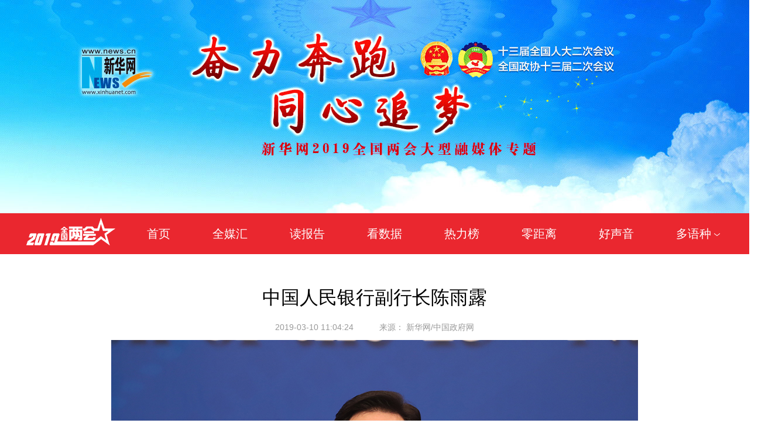

--- FILE ---
content_type: text/html; charset=utf-8
request_url: http://www.xinhuanet.com/politics/2019lh/2019-03/10/c_1210077494.htm
body_size: 2131
content:
<!DOCTYPE html>
<html>
<head>
<meta charset="utf-8" /><meta name="publishid" content="1210077494.12.2.1"/><meta name="source" content="原创"/><meta property="og:type" content="article" /><meta property="article:publish_time" content="2019-03-10T11:04:24+08:00" /><meta property="article:author" content="潘子荻" /><meta property="article:published_first" content="新华网,//www.xinhuanet.com/politics/2019lh/2019-03/10/c_1210077494.htm" /><meta name="pageid" content="11288.1196.0.0.11197971.0.0.0.0.0.113387.1210077494"/>
<meta itemprop="name" content="中国人民银行副行长陈雨露-新华网">
<meta name="description" itemprop="description" content="中国人民银行副行长陈雨露-新华网">
<meta itemprop="image" content="//www.news.cn/res/xhwimg/common/share/logo4share.jpg" />
<meta name="keywords" content="
"/>
<meta name="description" content="中国人民银行副行长陈雨露
---" />
<script src="//www.xinhuanet.com/global/js/pageCore.js"></script>
<title>
中国人民银行副行长陈雨露-新华网
</title>
<meta name="description" content=" " />
<meta name="viewport" content="width=device-width, initial-scale=1.0" />
<meta http-equiv="X-UA-Compatible" content="IE=edge" />
<meta name="renderer" content="webkit" />
<!-- xgrid-->
<link rel="stylesheet" href="//www.xinhuanet.com/global/lib/xgrid/xgrid.css" />
<!-- index-->
<!--<link rel="stylesheet" href="//www.xinhuanet.com/politics/2019lhxl/static/erji_index.css" />-->
<!--<link rel="stylesheet" href="//www.xinhuanet.com/politics/2019lhxl/static/erji.css" />-->
<link rel="stylesheet" href="//www.xinhuanet.com/politics/2019lhxl/css/erji_index.css" />
<link rel="stylesheet" href="//www.xinhuanet.com/politics/2019lhxl/css/erji.css" />
<link rel="stylesheet" href="//www.xinhuanet.com/politics/2019lhxl/static/xilan.css" />
<style></style>
<!-- jquery-->
<script src="//www.xinhuanet.com/global/lib/jq/jquery1.12.4/jquery1.12.4.min.js"></script>
<script>
// 切换手机&pc
(function () {
	$(document).ready(function () {
		function swichPlatform() {
			var winW = $(window).width();
			var isPc = winW > 768;

			$('html').toggleClass('isMb', !isPc);

			if (isPc) {
				$('.domMb').hide();
				$('.domPc').show();
			} else {
				$('.domPc').hide();
				$('.domMb').show();
			}
		}

		swichPlatform();

		$(window).on('resize', swichPlatform);
	});
})(window);
</script>
</head>
<body>
<div class="page">
<!-- banner -->
<div class="row row-banner domPc"></div>
<!-- nav -->
<div id="nav"></div>
<div class="xl-main">
<div class="container">
<!--栏目滚动内容-->
<div id="conTit">
<h1>
中国人民银行副行长陈雨露<span class="btn-audio" data-url=" "></span>
</h1>
<div class="info">
<span class="h-time">
<span class="h-time"> 2019-03-10 11:04:24</span>
</span>
<span class="source">
来源： 
<em id="source">
新华网/中国政府网 
</em>
</span>
</div>
</div>
<div id="content">
<div style="text-align: center;" class="domPC">
<iframe src=" " class="video-frame"></iframe>
</div>
<div class="domMobile">
<video id="videoMP4" src=" " type="video/x-ms-asf-plugin" loop poster="//www.xinhuanet.com/video/videobg20181107.png" controls="controls" loop="loop width=" " height=""></video>
</div>
<p align="center"><img id="{2A9A9DC2-BF97-4EE2-9F21-DE15BA7D7013}" title="" style="HEIGHT: 600px; WIDTH: 900px" border="0" src="1210077494_15521868087851n.jpg" align="center" sourcedescription="编辑提供的本地文件" sourcename="本地文件" /></p>
<p>　　十三届全国人大二次会议新闻中心于3月10日（星期日）上午10时30分在梅地亚中心新闻发布厅举行记者会，邀请中国人民银行行长易纲，副行长陈雨露，副行长、国家外汇管理局局长潘功胜，副行长范一飞就“金融改革与发展”相关问题回答记者提问。图为中国人民银行副行长陈雨露。<span>新华网/中国政府网 陈杰 摄</span></p>
<p>　　</p>
</div>
<div class="bottom clearfix">
<div class="edit">
[责任编辑：
潘子荻
] 
</div>
</div>
</div>
</div>
</div>
<div data-wechat="1" style="display:none">
<div class="share-title">
中国人民银行副行长陈雨露-新华网
</div>
<div class="share-substr"></div>
<img class="share-img" src="//www.news.cn/res/xhwimg/common/share/logo4share.jpg" width="300" height="300" />
</div>
<!-- footer -->
<div class="row row-footer mt-xl">
<div class="container">
<script src="//www.xinhuanet.com/global/public/pcFooter.js"></script>
</div>
</div>
<script src="//www.xinhuanet.com/politics/2019lhxl/static/nav.js"></script>
<script src="//www.xinhuanet.com/politics/2019lhxl/static/lhxl2019.js"></script>
<script src="https://res.wx.qq.com/open/js/jweixin-1.0.0.js"></script>
<script src="//www.xinhuanet.com/global/public/wxShare.js"></script>
<div style="display:none"><div id="fwl">010020020110000000000000011124031210077494</div><script type="text/javascript" src="//webd.home.news.cn/webdig.js?z=1"></script><script type="text/javascript">wd_paramtracker("_wdxid=010020020110000000000000011124031210077494")</script><noscript><img src="//webd.home.news.cn/1.gif?z=1&_wdxid=010020020110000000000000011124031210077494" border="0" /></noscript></div>   </body>
</html>


--- FILE ---
content_type: text/html; charset=utf-8
request_url: http://www.xinhuanet.com/politics/2019lh/2019-03/10/c_1210077494.htm
body_size: 5328
content:
<!DOCTYPE html>
<html>
<head>
<meta charset="utf-8" /><meta name="publishid" content="1210077494.12.2.1"/><meta name="source" content="原创"/><meta property="og:type" content="article" /><meta property="article:publish_time" content="2019-03-10T11:04:24+08:00" /><meta property="article:author" content="潘子荻" /><meta property="article:published_first" content="新华网,//www.xinhuanet.com/politics/2019lh/2019-03/10/c_1210077494.htm" /><meta name="pageid" content="11288.1196.0.0.11197971.0.0.0.0.0.113387.1210077494"/>
<meta itemprop="name" content="中国人民银行副行长陈雨露-新华网">
<meta name="description" itemprop="description" content="中国人民银行副行长陈雨露-新华网">
<meta itemprop="image" content="//www.news.cn/res/xhwimg/common/share/logo4share.jpg" />
<meta name="keywords" content="
"/>
<meta name="description" content="中国人民银行副行长陈雨露
---" />
<script src="//www.xinhuanet.com/global/js/pageCore.js"></script>
<title>
中国人民银行副行长陈雨露-新华网
</title>
<meta name="description" content=" " />
<meta name="viewport" content="width=device-width, initial-scale=1.0" />
<meta http-equiv="X-UA-Compatible" content="IE=edge" />
<meta name="renderer" content="webkit" />
<!-- xgrid-->
<link rel="stylesheet" href="//www.xinhuanet.com/global/lib/xgrid/xgrid.css" />
<!-- index-->
<!--<link rel="stylesheet" href="//www.xinhuanet.com/politics/2019lhxl/static/erji_index.css" />-->
<!--<link rel="stylesheet" href="//www.xinhuanet.com/politics/2019lhxl/static/erji.css" />-->
<link rel="stylesheet" href="//www.xinhuanet.com/politics/2019lhxl/css/erji_index.css" />
<link rel="stylesheet" href="//www.xinhuanet.com/politics/2019lhxl/css/erji.css" />
<link rel="stylesheet" href="//www.xinhuanet.com/politics/2019lhxl/static/xilan.css" />
<style></style>
<!-- jquery-->
<script src="//www.xinhuanet.com/global/lib/jq/jquery1.12.4/jquery1.12.4.min.js"></script>
<script>
// 切换手机&pc
(function () {
	$(document).ready(function () {
		function swichPlatform() {
			var winW = $(window).width();
			var isPc = winW > 768;

			$('html').toggleClass('isMb', !isPc);

			if (isPc) {
				$('.domMb').hide();
				$('.domPc').show();
			} else {
				$('.domPc').hide();
				$('.domMb').show();
			}
		}

		swichPlatform();

		$(window).on('resize', swichPlatform);
	});
})(window);
</script>
</head>
<body>
<div class="page">
<!-- banner -->
<div class="row row-banner domPc"></div>
<!-- nav -->
<div id="nav"></div>
<div class="xl-main">
<div class="container">
<!--栏目滚动内容-->
<div id="conTit">
<h1>
中国人民银行副行长陈雨露<span class="btn-audio" data-url=" "></span>
</h1>
<div class="info">
<span class="h-time">
<span class="h-time"> 2019-03-10 11:04:24</span>
</span>
<span class="source">
来源： 
<em id="source">
新华网/中国政府网 
</em>
</span>
</div>
</div>
<div id="content">
<div style="text-align: center;" class="domPC">
<iframe src=" " class="video-frame"></iframe>
</div>
<div class="domMobile">
<video id="videoMP4" src=" " type="video/x-ms-asf-plugin" loop poster="//www.xinhuanet.com/video/videobg20181107.png" controls="controls" loop="loop width=" " height=""></video>
</div>
<p align="center"><img id="{2A9A9DC2-BF97-4EE2-9F21-DE15BA7D7013}" title="" style="HEIGHT: 600px; WIDTH: 900px" border="0" src="1210077494_15521868087851n.jpg" align="center" sourcedescription="编辑提供的本地文件" sourcename="本地文件" /></p>
<p>　　十三届全国人大二次会议新闻中心于3月10日（星期日）上午10时30分在梅地亚中心新闻发布厅举行记者会，邀请中国人民银行行长易纲，副行长陈雨露，副行长、国家外汇管理局局长潘功胜，副行长范一飞就“金融改革与发展”相关问题回答记者提问。图为中国人民银行副行长陈雨露。<span>新华网/中国政府网 陈杰 摄</span></p>
<p>　　</p>
</div>
<div class="bottom clearfix">
<div class="edit">
[责任编辑：
潘子荻
] 
</div>
</div>
</div>
</div>
</div>
<div data-wechat="1" style="display:none">
<div class="share-title">
中国人民银行副行长陈雨露-新华网
</div>
<div class="share-substr"></div>
<img class="share-img" src="//www.news.cn/res/xhwimg/common/share/logo4share.jpg" width="300" height="300" />
</div>
<!-- footer -->
<div class="row row-footer mt-xl">
<div class="container">
<script src="//www.xinhuanet.com/global/public/pcFooter.js"></script>
</div>
</div>
<script src="//www.xinhuanet.com/politics/2019lhxl/static/nav.js"></script>
<script src="//www.xinhuanet.com/politics/2019lhxl/static/lhxl2019.js"></script>
<script src="https://res.wx.qq.com/open/js/jweixin-1.0.0.js"></script>
<script src="//www.xinhuanet.com/global/public/wxShare.js"></script>
<div style="display:none"><div id="fwl">010020020110000000000000011124031210077494</div><script type="text/javascript" src="//webd.home.news.cn/webdig.js?z=1"></script><script type="text/javascript">wd_paramtracker("_wdxid=010020020110000000000000011124031210077494")</script><noscript><img src="//webd.home.news.cn/1.gif?z=1&_wdxid=010020020110000000000000011124031210077494" border="0" /></noscript></div>   </body>
</html>


--- FILE ---
content_type: text/css
request_url: http://www.xinhuanet.com/politics/2019lhxl/css/erji_index.css
body_size: 10453
content:
@charset "UTF-8";
/*
 * @Author: Minihui 
 * @Date: 2017-09-11 16:37:35 
 * @Last Modified by: Minihui
 * @Last Modified time: 2017-10-17 20:58:23
 */
body {
    min-width: 1200px;
}
.page {
    overflow: hidden;
}
.gmad {
    width: 150px;
    height: 42px;
    float: right;
    overflow: hidden;
}
.tit1014 .gmad a:before {
    background: none;
}
.tit1014 .tlad a:before {
    background: none;
}
.XYYHlogo {
    width: 115px;
    height: 57px;
    background: url("//www.xinhuanet.com/politics/19cpcnc/images/logo-xingye.png") center top no-repeat;
    position: absolute;
    left: 0;
    top: 178px;
    z-index: 3;
}
        .slogan {
            width: 155px;
            height: 75px;
            background: url(//www.xinhuanet.com/politics/2019lh/images/logo_v2.png) 0 8px no-repeat;
            margin-left: 20px;
        }
.row-banner {
    height: 370px;
    max-width: 1920px;
    /* background: url("//www.xinhuanet.com/politics/19cpcnc/images/banner-bg.jpg") center top no-repeat; */
    position: relative;
    overflow: hidden;
    margin-left: auto !important;
    margin-right: auto !important;
}
.row-banner .container {
    height: 97%;
    padding-top: 3%;
    position: relative;
}
.row-banner .container img {
    width: 100%;
    height: auto;
    display: block;
}
.row-banner .container .logo {
    width: 105px;
    height: 70px;
    background: url("//www.xinhuanet.com/politics/19cpcnc/images/logo.png") center top no-repeat;
    position: absolute;
    left: 0;
    top: 93px;
    z-index: 2;
}
.row-banner .container .logo-right {
    width: 100px;
    height: 70px;
    background: url("//www.xinhuanet.com/politics/19cpcnc/images/logo-xingye.png") center top no-repeat;
    position: absolute;
    right: 0;
    top: 93px;
    z-index: 2;
}
.banner2 {
    height: 500px;
    background: url("//www.xinhuanet.com/politics/19cpcnc/images/banner2.jpg") center top no-repeat;
}
.banner4 {
    height: 430px;
    background: url("//www.xinhuanet.com/politics/19cpcnc/images/banner4.jpg") center top no-repeat;
}
.banner-emblem {
    width: 90px;
    height: 89px;
    margin: 0 auto;
    position: relative;
    z-index: 2;
}
.banner-title1 {
    width: 425px;
    height: 29px;
    margin: 15px auto;
    position: relative;
    z-index: 2;
}
.banner-title2 {
    width: 760px;
    height: 84px;
    margin: 15px auto;
    position: relative;
    z-index: 2;
}
.banner-title3 {
    width: 691px;
    height: 21px;
    margin: 15px auto;
    position: relative;
    z-index: 2;
}
.banner-date {
    width: 99px;
    height: 17px;
    margin: 0 auto;
    position: relative;
    z-index: 2;
}
.banner-cloud {
    position: absolute;
    top: 0;
    left: 0;
    width: 100%;
    height: 100%;
    background: url(//www.xinhuanet.com/politics/19cpcnc/cover/bundle/cloud.png) no-repeat center;
    background-size: 100%;
    -webkit-animation-fill-mode: both;
    animation-fill-mode: both;
    z-index: 1;
}
.cloud1 {
    opacity: 0.8;
    filter: alpha(opacity=80);
    -webkit-animation: bannerCloud 40s linear 0s infinite normal;
    animation: bannerCloud 40s linear 0s infinite normal;
}
.cloud2 {
    opacity: 0;
    filter: alpha(opacity=0);
    -webkit-animation: bannerCloud 40s linear 20s infinite normal;
    animation: bannerCloud 40s linear 20s infinite normal;
}
 @-webkit-keyframes bannerCloud {
 0% {
 opacity: 0;
 -webkit-transform: scale(1);
}
 10%, 80% {
 opacity: 0.7;
}
 100% {
 opacity: 0;
 -webkit-transform: scale(3);
}
}
 @keyframes bannerCloud {
 0% {
 opacity: 0;
 transform: scale(1);
}
 10%, 80% {
 opacity: 0.7;
}
 100% {
 opacity: 0;
 transform: scale(3);
}
}
#nav{ background: #ea272f;}
.row-nav {
    width: 100%;
    height: 70px;
    background: ##ea272f;
    overflow: visible;
}
.row-nav {
    z-index: 99;
    position: relative;
}
/* .row-nav .col-2 {
    margin-left: -22px;
} */
/* .row-nav .col-10 {
    margin-left: -50px;
} */
.row-nav ul {
    float: left;
    width: 120%;
}
.row-nav li {
    line-height: 70px;
    position: relative;
    cursor: pointer;
    font-size: 20px;
	margin:0 21px;
}
.row-nav li:hover,.row-nav li a:hover { color:#ffff33;}
/*.row-nav li:before {
    content: "/";
    position: absolute;
    color: #fff;
    left: -4px;
    top: 0;
}*/
.row-nav li:first-child:before {
    display: none;
}
.row-nav li a {
    position: relative;
    z-index: 3;
}
/*.row-nav li:after {
    content: "";
    position: absolute;
    background-color: #fff;
    width: 100%;
    height: 100%;
    display: block;
    opacity: 0.4;
    left: 0;
    top: 0;
    transform: skewX(160deg);
    display: none;
    z-index: 0;
}
.row-nav li:hover:after {
    display: block;
    display: none\0;
}*/
.sub {
    position: absolute;
    left: 6px;
    width: 90px;
    transition: all 0.5s;
    overflow: hidden;
    height: 0px;
    background: #b21415;
    background: linear-gradient(to top, #b21415 0%, #eb100e 100%);
}
.sub a {
    display: block;
    text-align: center;
}
.sub a:hover {
    background-color: rgba(255, 255, 255, 0.5);
}
.language-more {
    background: url("//www.xinhuanet.com/politics/19cpcnc/images/arrow-down-white.png") no-repeat right 34px;
    position: relative;
}
.language-more:hover .sub {
    height: 300px;
    padding: 15px 0;
}
.cover {
    position: fixed;
    z-index: 100;
    top: 0;
    right: 0;
    bottom: 0;
    left: 0;
    background: #ccc;
}
.cover .full {
    position: absolute;
    top: 0;
    right: 0;
    bottom: 0;
    left: 0;
}
.cover .hall .bg {
    position: absolute;
    top: 0;
    height: 100%;
    left: 0;
    right: 0;
    margin: auto;
    text-align: center;
}
.cover .hall .bg img {
    height: 100%;
}
.cover .hall .bg img {
    display: block;
    width: 100%;
}
.cover .hall .circle .item {
    width: 30px;
    height: 30px;
    background: rgba(255, 255, 255, 0.5);
    border-radius: 100%;
    position: absolute;
}
.cover .hall .greathall {
    position: absolute;
    top: 20px;
    height: 50%;
    left: 0;
    right: 0;
    margin: auto;
    text-align: center;
    animation-delay: 2s;
    animation-duration: 2s;
}
.cover .hall .greathall img {
    height: 100%;
}
.cover .hall .silk {
    position: absolute;
    top: 0;
    height: 29.5%;
    left: 0;
    right: 0;
    margin: auto;
    text-align: center;
}
.cover .hall .silk img {
    height: 100%;
}
.cover .hall .silk img {
    display: block;
    width: 100%;
}
.cover .hall .silk img {
    width: 90%;
    margin-left: auto;
    margin-right: auto;
}
.cover .main-bg .bg {
    position: absolute;
    top: 0;
    height: 100%;
    left: 0;
    right: 0;
    margin: auto;
    text-align: center;
}
.cover .main-bg .bg img {
    height: 100%;
}
.cover .main-bg .bg img {
    display: block;
    width: 100%;
}
.cover .main-bg .star {
    position: absolute;
    top: 0;
    height: 38%;
    left: 0;
    right: 0;
    margin: auto;
    text-align: center;
}
.cover .main-bg .star img {
    height: 100%;
}
.cover .main-bg .star img {
    display: block;
    width: 100%;
}
.cover .main-bg .wall {
    position: absolute;
    top: 0;
    height: 100%;
    left: 0;
    right: 0;
    margin: auto;
    text-align: center;
}
.cover .main-bg .wall img {
    height: 100%;
}
.cover .main-bg .wall img {
    display: block;
    min-width: 120%;
}
.cover .content .logo {
    position: absolute;
    top: 18.52%;
    height: 15.74%;
    left: 0;
    right: 0;
    margin: auto;
    text-align: center;
    animation-duration: 5s;
}
.cover .content .logo img {
    height: 100%;
}
.cover .content .text-welcome {
    position: absolute;
    top: 37.96%;
    height: 4.63%;
    left: 0;
    right: 0;
    margin: auto;
    text-align: center;
    animation-delay: 4s;
}
.cover .content .text-welcome img {
    height: 100%;
}
.cover .content .text-slogon {
    position: absolute;
    top: 46.3%;
    height: 11.11%;
    left: 0;
    right: 0;
    margin: auto;
    text-align: center;
}
.cover .content .text-slogon img {
    height: 100%;
}
.cover .content .text-slogon img {
    margin-left: 5px;
    margin-right: 5px;
    animation-duration: 3s;
}
.cover .content .text-slogon .index-4 {
    margin-right: 30px;
}
.cover .content .text-slogon .index-5 {
    margin-left: 30px;
}
.cover .content .text-info-date {
    position: absolute;
    top: 62.41%;
    height: 3%;
    left: 0;
    right: 0;
    margin: auto;
    text-align: center;
    animation-delay: 4s;
}
.cover .content .text-info-date img {
    height: 100%;
}
.cover .content .text-info-subtract {
    position: absolute;
    top: 68%;
    height: 5.56%;
    left: 0;
    right: 0;
    margin: auto;
    text-align: center;
    animation-delay: 4s;
}
.cover .content .text-info-subtract img {
    height: 100%;
}
.cover .content .slide-btn {
    position: absolute;
    top: 80%;
    height: 4.07%;
    left: 0;
    right: 0;
    margin: auto;
    text-align: center;
    animation-delay: 5s;
    animation-direction: alternate;
    animation-duration: 1s;
    cursor: pointer;
}
.cover .content .slide-btn img {
    height: 100%;
}
.list-txt-lg {
    border-bottom: 1px dotted #d5d5d5;
    padding-bottom: 10px;
    margin-bottom: 10px;
}
.list-txt-lg:last-child {
    border-bottom: 0;
    padding-bottom: 0;
    margin-bottom: 0;
}
.list-txt-lg:last-child li:last-child {
    padding-bottom: 0;
}
.list-txt-lg li {
    position: relative;
}
.list-txt-lg li:before {
    content: "";
    width: 8px;
    height: 8px;
    background-color: #bf0009;
    position: absolute;
    left: 0;
    top: 12px;
}
.list-txt-sm li {
    position: relative;
}
.list-txt-sm li:before {
    content: "";
    width: 6px;
    height: 6px;
    border-radius: 50%;
    background-color: #bf0009;
    position: absolute;
    left: 0;
    top: 11px;
}
.col-title {
    position: relative;
    z-index: 5;
    display: block;
}
.col-title:before {
    content: "";
    width: 10px;
    height: 22px;
    background: url("//www.xinhuanet.com/politics/19cpcnc/images/red-separate.png");
    position: absolute;
    left: 0;
    top: 0;
}
.col-title:after {
    content: "";
    width: 70%;
    height: 10px;
    background: url("//www.xinhuanet.com/politics/19cpcnc/images/border-grey.png");
    top: 5px;
    right: 0;
    display: block;
    position: absolute;
    background-repeat: repeat-x;
}
.row-topnews h1 {
    font-size: 48px;
    font-weight: bold;
    line-height: 64px;
}
.lh-xl + .hots {
    padding-bottom: 26px;
    font-size: 18px;
    line-height: 34px;
}
.lh-xl + .hots a {
    color: #bf0009;
}
.dt1014 .container {
    padding: 10px;
    background-color: #fff;
    border-radius: 6px;
    box-shadow: 0 0 24px #d6d6d6;
    box-sizing: content-box;
    height: 500px;
    overflow: hidden;
}
.dt1014-swiperbox {
    position: relative;
    float: left;
    height: 500px;
    padding: 0;
}
.dt1014-swiper {
    cursor: pointer;
}
.dt1014-swiper, .dt1014-swiper .swiper-wrapper, .dt1014-swiper .swiper-slide {
    height: 100%;
}
.dt1014-swiper a, .dt1014-swiper img {
    display: block;
    width: 100%;
    height: 100%;
}
.video1014-box {
    position: absolute;
    top: 0;
    left: 0;
    z-index: 30;
    width: 100%;
    height: 100%;
    display: none;
}
.video1014 {
    display: block;
    width: 100%;
    height: 100%;
}
.video1014-close {
    position: absolute;
    top: -1px;
    right: -33px;
    width: 33px;
    height: 33px;
    background-repeat: no-repeat;
    background-position: center center;
    background-image: url("//www.news.cn/res/xhwres/bigbig201710101700/bundle/s1014_icon_btn_close.png");
    cursor: pointer;
}
.dt1014-tits {
    position: absolute;
    left: -38px;
    bottom: 35px;
    z-index: 10;
    box-sizing: border-box;
    width: 801px;
    height: 73px;
    line-height: 70px;
    background-position: center center;
    background-repeat: no-repeat;
    background-image: url("//www.xinhuanet.com/politics/19cpcnc/images/s1014_dt_tit_bg.png");
    font-size: 0;
}
.dt1014-tits a {
    display: none;
    position: absolute;
    padding-top: 24px;
    text-indent: 108px;
    font-size: 24px;
    line-height: 100%;
    color: #fff;
}
.dt1014-tits a:first-child {
    display: inherit;
}
.dt1014-arrow {
    position: absolute;
    bottom: 64px;
    right: 17px;
    z-index: 20;
    width: 64px;
    text-align: center;
    font-size: 0;
}
.dt1014-arr {
    position: absolute;
    top: 2px;
    width: 8px;
    height: 13px;
    background-position: center center;
    background-repeat: no-repeat;
    cursor: pointer;
}
.dt1014-left {
    left: 0;
    background-image: url("//www.xinhuanet.com/politics/19cpcnc/images/s1014_arr_left.png");
}
.dt1014-right {
    right: 0;
    background-image: url("//www.xinhuanet.com/politics/19cpcnc/images/s1014_arr_right.png");
}
.dt1014-num {
    display: inline-block;
    font-size: 16px;
    line-height: 100%;
    color: #fff;
}
.dt1014-picbox {
    float: right;
    width: 390px;
    padding: 0;
}
.dt1014-picbox a, .dt1014-picbox img, .dt1014-picbox span {
    display: block;
    width: 100%;
}
.dt1014-picbox a, .dt1014-picbox img {
    position: relative;
    height: 100%;
}
.dt1014-picbox span {
    box-sizing: border-box;
    position: absolute;
    left: 0;
    bottom: 0;
    padding: 10px 14px;
    background: linear-gradient(to bottom, transparent 0%, rgba(0, 0, 0, 0.65) 100%);
filter: progid:DXImageTransform.Microsoft.gradient( startColorstr='#00000000', endColorstr='#a6000000', GradientType=0);
    font-size: 17px;
    line-height: 26px;
    color: #fff;
}
.dt1014-picbox a {
    height: 245px;
}
.dt1014-picbox a + a {
    margin-top: 10px;
}
.dt1014-tits {
    width: 800px;
    height: 60px;
    background: linear-gradient(to bottom, transparent 0%, rgba(0, 0, 0, 0.65) 100%);
    left: 0;
    bottom: 0;
    padding: 26px 0 10px;
}
.dt1014-tits a {
    padding-top: 0;
    font-size: 18px;
    text-indent: 16px;
}
.dt1014-tits a:hover {
    color: #fff;
}
.dt1014-arrow {
    bottom: 16px;
}
.swiper-slide[data-v~=y] {
    position: relative;
}
.swiper-slide[data-v~=y]:before {
    content: "";
    position: absolute;
    left: 18px;
    bottom: 50px;
    z-index: 10;
    width: 68px;
    height: 68px;
    background-repeat: no-repeat;
    background-position: center center;
    background-image: url("//www.news.cn/res/xhwres/bigbig201710101700/bundle/s1017_play2.png ");
}
.zone1014 {
    padding-bottom: 22px;
}
.zone1014-txt {
    float: left;
    padding: 0;
}
.zone1014-item + .zone1014-item {
    padding-top: 26px;
}
.zone1014-item .row {
    margin: 0;
}
.zone1014-tit {
    padding-bottom: 6px;
    height: 46px;
    overflow: hidden;
}
.zone1014-tit, .zone1014-tit a {
    font-size: 30px;
    line-height: 40px;
    color: #bf0009;
    font-weight: bold;
}
.zone1014-tit a + a {
    margin-left: 4px;
}
.zone1014-sub {
    height: 40px;
    overflow: hidden;
}
.zone1014-sub, .zone1014-sub a {
    font-size: 18px;
    line-height: 40px;
    color: #333;
}
.zone1014-sub a + a {
    margin-left: 4px;
}
.zone1014-agend {
    float: right;
    width: 391px;
    height: 278px;
    padding: 0;
    background-position: center center;
    background-repeat: no-repeat;
    background-image: url("//www.xinhuanet.com/politics/19cpcnc/images/s1014_bg_agdent.png");
    overflow: hidden;
}
.zone1014-arrow {
    position: relative;
    width: 345px;
    height: 70px;
    margin: 0 auto;
}
.zone1014-arrow:before {
    content: url("//www.xinhuanet.com/politics/19cpcnc/images/s1014_bg_agdent_tit1.png");
    position: absolute;
    top: 24px;
    left: 0;
    z-index: 10;
    display: block;
    width: 172px;
    height: 51px;
    overflow: hidden;
}
.zone1014-arr {
    position: absolute;
    top: 26px;
    z-index: 10;
    width: 17px;
    height: 17px;
    background-repeat: no-repeat;
    background-position: center center;
    cursor: pointer;
}
.zone1014-left {
    right: 90px;
    background-image: url("//www.xinhuanet.com/politics/19cpcnc/images/s1014_icon_agend_left.png");
}
.zone1014-right {
    right: 0;
    background-image: url("//www.xinhuanet.com/politics/19cpcnc/images/s1014_icon_agend_right.png");
}
.zone1014-day {
    position: absolute;
    top: 14px;
    right: 20px;
    width: 2em;
    font-size: 40px;
    line-height: 100%;
    color: #e30303;
    text-align: center;
    font-weight: bold;
}
.zone1014-day:before {
    content: attr(data-txt);
    position: absolute;
    top: 0;
    right: 0;
    font-size: 16px;
}
.zone1014-swiper {
    width: 345px;
    height: 180px;
    margin: 0 auto;
}
.zone1014-swiper .swiper-wrapper, .zone1014-swiper .swiper-slide, .zone1014-swiper .zone1014-wrap {
    height: 100%;
}
.zone1014-wrap {
    height: 100%;
    overflow: hidden;
}
.zone1014-wrap a {
    font-size: 20px;
    line-height: 30px;
    color: #e30303;
    font-weight: bold;
}
.zone1014-agend-sub {
    padding-bottom: 16px;
    padding-top: 5px;
    font-size: 14px;
    line-height: 24px;
    color: #808080;
    font-weight: normal;
}
.tit1014 {
    position: relative;
    box-sizing: border-box;
    height: 44px;
    border-bottom: 1px solid #d9d9d9;
    margin-bottom: 18px;
    line-height: 44px;
    background-position: left center;
    background-repeat: no-repeat;
    font-size: 0;
}
.tit1014 a {
    position: relative;
    display: inline-block;
    width: 96px;
    height: 100%;
    font-size: 24px;
    text-indent: -9999px;
    background-position: left center;
    background-repeat: no-repeat;
    color: transparent;
}
.tit1014 a:before {
    content: "";
    position: absolute;
    left: 0;
    bottom: -1px;
    display: block;
    width: 100%;
    height: 3px;
    background-color: #e32626;
}
.b10k16, .b10k16-5 {
    display: inline-block;
    width: 56px;
    height: 18px;
    margin-right: 4px;
    line-height: 18px;
    font-size: 12px;
    text-align: center;
    color: #fff;
    background-repeat: no-repeat;
    background-position: center center;
    background-image: url("//www.news.cn/res/xhwres/bigbig201710101700/bundle/s1016_icon_fonts.png");
    vertical-align: middle;
}
.b10k16-5 {
    width: 74px;
    background-image: url("//www.news.cn/res/xhwres/bigbig201710101700/bundle/s1019_icon_font5.png");
}
/*zf add*/
/*红字a之间不留空*/
.zone1014-item .zone1014-tit a + a {
    margin-left: 0px;
}
/*zf end*/
.witness1014 {
    padding-bottom: 26px;
}
.witness1014 .tit1014 {
    background-image: url("//www.xinhuanet.com/politics/19cpcnc/images/s1014_tit_xczj.png");
}
.witness1014-swiper {
    height: 97px;
}
.witness1014-swiper .swiper-wrapper, .witness1014-swiper .swiper-slide {
    height: 100%;
}
.witness1014-swiper .swiper-slide {
    box-sizing: border-box;
    width: 390px;
    padding: 12px 18px;
    margin-left: 14px;
    background-color: #f0f0f0;
    background-position: center center;
    background-repeat: no-repeat;
    border-radius: 8px;
    overflow: hidden;
}
.witness1014-swiper .swiper-slide:first-child {
    margin-left: 0;
}
.witness1014-swiper .swiper-slide > a, .witness1014-swiper .swiper-slide .witness1014-pic {
    float: right;
    display: block;
    width: 104px;
    height: 72px;
}
.witness1014-swiper .swiper-slide > a img, .witness1014-swiper .swiper-slide .witness1014-pic img {
    display: block;
    width: 100%;
    height: 100%;
}
.witness1014-swiper .swiper-slide[data-status~=red] {
    background-color: inherit;
    background-image: url("//www.xinhuanet.com/politics/19cpcnc/images/s1014_bg_wintess.png");
    background-size: 100% 100%;
}
.witness1014-swiper .swiper-slide[data-status~=red] .witness1014-day {
    background-color: #fff;
    color: #e30303;
}
.witness1014-swiper .swiper-slide[data-status~=red] .witness1014-now {
    color: #f9f3c1;
}
.witness1014-swiper .swiper-slide[data-status~=red] .witness1014-text {
    color: #fff;
}
.witness1014-status {
    font-size: 0;
}
.witness1014-txt {
    float: left;
    width: 214px;
}
.witness1014-day {
    display: inline-block;
    height: 18px;
    padding: 0 5px;
    line-height: 18px;
    margin-right: 10px;
    background-color: #e30303;
    font-size: 12px;
    color: #fff;
    text-align: center;
}
.witness1014-now {
    display: inline-block;
    height: 18px;
    line-height: 18px;
    font-size: 14px;
    color: #808080;
}
.witness1014-text {
    padding-top: 6px;
    font-size: 14px;
    line-height: 22px;
    color: #333;
}
.witness1014 .xczj-links {
    display: inline-block;
    color: #e30303;
    margin-left: 20px;
}
.witness1014 .xczj-links a {
    text-indent: 0;
    position: static;
    width: auto;
    color: #e30303;
    font-size: 14px;
    margin-right: 0.5em;
    line-height: 1.6em;
    padding: 0 10px;
    border-radius: 1em;
    transition: all 0.5s;
    border: 1px solid transparent;
}
.witness1014 .xczj-links a:hover {
    background: #efefef;
    border-color: #ddd;
}
.witness1014 .xczj-links a:before {
    content: none;
}
.qwxhs1014 {
    margin-bottom: -25px;
}
.sqfb1014, .xhstg1014 {
    width: 49%;
    padding: 0;
}
.sqfb1014 .tit1014 {
    background-image: url("//www.xinhuanet.com/politics/19cpcnc/images/s1014_tit_sqfb.png");
}
.xhstg1014 {
    float: right;
}
.xhstg1014 .tit1014 {
    background-image: url("//www.xinhuanet.com/politics/19cpcnc/images/s1014_tit_xhstg.png");
}
.xhstg1014 .tit1014 a {
    width: 120px;
}
.list1014 {
    padding-top: -6px;
}
.list1014 li {
    position: relative;
    padding-left: 16px;
    line-height: 40px;
    height: 40px;
    overflow: hidden;
}
.list1014 li:before {
    content: "";
    position: absolute;
    top: 18px;
    left: 4px;
    display: block;
    width: 4px;
    height: 4px;
    background-color: #e30303;
}
.list1014 a {
    font-size: 18px;
    line-height: 40px;
    color: #333;
}
/*加按发稿时间排序*/
.fgsx_12 {
    float: left;
    font-size: 14px;
    margin-left: 30px;
    color: #999;
}
/*andy end*/
.row-matrix h2 {
    height: 100px;
    width: 100%;
    margin-top: 80px;
    margin-bottom: 25px;
    background-image: url("//www.xinhuanet.com/politics/19cpcnc/images/title.png");
    background-position: 58% 10px;
    background-repeat: no-repeat;
    position: relative;
}
.row-matrix h2:before {
    content: "";
    height: 100%;
    width: 100%;
    background: url("//www.xinhuanet.com/politics/19cpcnc/images/red-line.png") 0 50% no-repeat;
    position: absolute;
    left: 0;
    top: 0;
    z-index: 0;
}
.row-matrix .products {
    text-align: center;
    float: left;
    position: relative;
    left: 50%;
}
.row-matrix .products li {
    float: left;
    position: relative;
    left: -50%;
    width: 64px;
    margin: 0 30px;
}
.row-matrix .products li div {
    height: 64px;
    line-height: 64px;
}
.row-matrix .products li div img {
    width: 100%;
    vertical-align: middle;
}
.row-matrix .products li span {
    display: block;
    margin-top: 10px;
    font-size: 14px;
    color: #666;
    line-height: 1.2;
}
.row-matrix .flip-container {
    margin-left: -6px;
    margin-right: -6px;
    position: relative;
    height: 560px;
    background: #bf0009;
    box-shadow: 0 0 0 10px #bf0009;
}
.row-matrix .flip-container .flip-block {
    position: absolute;
    width: 33.3333%;
    height: 280px;
    transition: all 0.3s;
}
.row-matrix .flip-container .flip-block .flip-item {
    position: absolute;
    top: 0;
    left: 0;
    padding: 6px;
    width: 100%;
    height: 100%;
    transition: all 1.2s;
    z-index: 1;
    opacity: 0;
    transform: scale(0.5, 0.5);
}
.row-matrix .flip-container .flip-block .flip-item.on {
    z-index: 5;
    opacity: 1;
    transform: scale(1, 1);
}
.row-matrix .flip-container .flip-block .flip-item img {
    display: block;
    width: 100%;
    height: 100%;
}
.row-matrix .flip-container .flip-block .flip-item .btn {
    visibility: hidden;
    opacity: 0;
    content: '查看详情';
    position: absolute;
    top: 50%;
    margin-top: -20px;
    left: 0;
    right: 0;
    margin-left: auto;
    margin-right: auto;
    width: 100px;
    height: 40px;
    background: #bf0009;
    color: #fff;
    line-height: 40px;
    text-align: center;
    border-radius: 20px;
    box-shadow: 0 10px 15px -8px #333, 0 0 0 3px #fff;
    transition: all 0.3s;
}
.row-matrix .flip-container .flip-block .flip-item .btn:hover {
    background: #8c0007;
}
.row-matrix .flip-container .flip-block .flip-item:hover .btn {
    visibility: visible;
    opacity: 0.8;
}
.row-matrix .flip-container .flip-block-2 {
    left: 66.6666%;
}
.row-matrix .flip-container .flip-block-3 {
    top: 280px;
}
.row-matrix .flip-container .flip-block-4 {
    left: 66.6666%;
    top: 280px;
}
.row-matrix .flip-container .flip-block-5 {
    left: 33.3333%;
    height: 186.666666667px;
}
.row-matrix .flip-container .flip-block-6 {
    left: 33.3333%;
    top: 373.333333333px;
    height: 186.666666667px;
}
.row-matrix .flip-container .flip-block-center {
    position: absolute;
    width: 33.3333%;
    height: 280px;
    transition: all 0.3s;
    left: 33.3333%;
    top: 186.666666667px;
    height: 186.666666667px;
}
.row-matrix .flip-container .flip-block-center .flip-item {
    position: absolute;
    top: 0;
    left: 0;
    padding: 6px;
    width: 100%;
    height: 100%;
    transition: all 1s;
}
.row-matrix .flip-container .flip-block-center .flip-item img {
    display: block;
    width: 100%;
    height: 100%;
}
.row-matrix .arrow {
    position: absolute;
    top: 50%;
    margin-top: -69px;
    width: 48px;
    height: 136px;
    left: -80px;
    background: url("//www.xinhuanet.com/politics/19cpcnc/images/arrow-pre-grey-l.png");
    cursor: pointer;
}
.row-matrix .arrow.arrow-right {
    background: url("//www.xinhuanet.com/politics/19cpcnc/images/arrow-next-grey-l.png");
    left: auto;
    right: -80px;
}
.row-talking {
    margin-top: -10px;
}
.row-talking h2 {
    height: 100px;
    width: 100%;
    margin-top: 80px;
    margin-bottom: 25px;
    background-image: url("//www.xinhuanet.com/politics/19cpcnc/images/title.png");
    background-position: 58% -490px;
    background-repeat: no-repeat;
    position: relative;
}
.row-talking h2:before {
    content: "";
    height: 100%;
    width: 100%;
    background: url("//www.xinhuanet.com/politics/19cpcnc/images/red-line.png") 0 50% no-repeat;
    position: absolute;
    left: 0;
    top: 0;
    z-index: 0;
}
.talking-tabs a {
    width: 170px;
    display: inline-block;
    position: relative;
}
.talking-tabs a.active {
    background-color: #bf0009;
    color: #fff;
}
.talking-tabs a.active:before {
    content: "";
    width: 156px;
    height: 46px;
    position: absolute;
    left: 7px;
    top: -6px;
    border: 1px solid #bf0009;
}
.talking-cont {
    position: relative;
    width: 100%;
    height: 380px;
}
.talking-cont-item {
    position: absolute;
    width: 100%;
    height: 380px;
    visibility: hidden;
}
.talking-cont-item.on {
    visibility: visible;
}
.talking-show {
    width: 324px;
    height: 430px;
    position: absolute;
}
.talking-show img {
    width: 100%;
    height: 100%;
    position: relative;
    z-index: 1;
}
.talking-show .swiper-text {
    position: absolute;
    left: 0;
    bottom: 0;
    z-index: 2;
    padding: 10px 0;
}
.talking-show .swiper-text h3, .talking-show .swiper-text h4, .talking-show .swiper-text p {
    color: #fff;
    position: relative;
    z-index: 2;
    padding: 0 10px;
}
.talking-show .swiper-text h3 {
    line-height: 30px;
}
.talking-show .swiper-text h4 {
    line-height: 30px;
}
.talking-show .swiper-text p {
    display: block;
}
.talking-show .swiper-text:before {
    content: "";
    width: 100%;
    height: 100%;
    background: linear-gradient(to bottom, transparent 0%, rgba(0, 0, 0, 0.77) 42%, rgba(0, 0, 0, 0.77) 100%);
filter: progid:DXImageTransform.Microsoft.gradient( startColorstr='#00000000', endColorstr='#c4000000', GradientType=0 );
    position: absolute;
    z-index: 0;
    left: 0;
    bottom: 0;
}
.talking-swiper {
    width: 100%;
    height: 380px;
    overflow: hidden;
}
.talking-swiper .swiper-container {
    width: 100%;
    height: 380px;
}
.talking-swiper .swiper-container img {
    width: 220px;
    height: 268px;
}
.talking-swiper .swiper-container h3 {
    height: 75px;
    overflow: hidden;
}
.talking-swiper .swiper-container h4 {
    height: 36px;
    overflow: hidden;
    font-weight: normal;
}
.talking-swiper .swiper-container p {
    height: 62px;
    overflow: hidden;
}
.talking-arrow-left {
    background: url("//www.xinhuanet.com/politics/19cpcnc/images/arrow-pre-grey-l.png") no-repeat left top;
    position: absolute;
    left: -80px;
    top: 50%;
    margin-top: -80px;
    width: 48px;
    height: 136px;
}
.talking-arrow-right {
    background: url("//www.xinhuanet.com/politics/19cpcnc/images/arrow-next-grey-l.png") no-repeat right top;
    position: absolute;
    right: -80px;
    top: 50%;
    margin-top: -80px;
    width: 48px;
    height: 136px;
}
.row-fiveyears h2 {
    height: 100px;
    width: 100%;
    margin-top: 80px;
    margin-bottom: 25px;
    background-image: url("//www.xinhuanet.com/politics/19cpcnc/images/title.png");
    background-position: 58% -90px;
    background-repeat: no-repeat;
    position: relative;
}
.row-fiveyears h2:before {
    content: "";
    height: 100%;
    width: 100%;
    background: url("//www.xinhuanet.com/politics/19cpcnc/images/red-line.png") 0 50% no-repeat;
    position: absolute;
    left: 0;
    top: 0;
    z-index: 0;
}
.row-fiveyears h2 {
    background-position: 50% -90px;
}
.row-fiveyears .col-title:after {
    width: 55%;
}
.row-fiveyears .list-txt-sm li {
    overflow: hidden;
    height: 28px;
}
.list-txt-num li {
    border-bottom: 1px dotted #aaaaaa;
    position: relative;
}
.list-txt-num li:before {
    content: "";
    width: 40px;
    height: 40px;
    position: absolute;
    left: 0;
    top: 0;
    background-color: #aaaaaa;
}
.list-txt-num li a {
    margin-left: 41px;
    padding-left: 5px;
    padding-right: 5px;
    height: 40px;
    line-height: 40px;
    overflow: hidden;
    display: block;
    font-size: 16px;
}
.list-txt-num li:nth-child(1):before {
    background-image: url("//www.xinhuanet.com/politics/19cpcnc/images/icon-num.png");
    background-position: -2px 0;
    background-repeat: no-repeat;
}
.list-txt-num li:nth-child(2):before {
    background-image: url("//www.xinhuanet.com/politics/19cpcnc/images/icon-num.png");
    background-position: -42px 0;
    background-repeat: no-repeat;
}
.list-txt-num li:nth-child(3):before {
    background-image: url("//www.xinhuanet.com/politics/19cpcnc/images/icon-num.png");
    background-position: -82px 0;
    background-repeat: no-repeat;
}
.list-txt-num li:nth-child(4):before {
    background-image: url("//www.xinhuanet.com/politics/19cpcnc/images/icon-num.png");
    background-position: -122px 0;
    background-repeat: no-repeat;
}
.list-txt-num li:hover:before {
    background-color: #bf0009;
}
.list-txt-num li:hover a {
    color: #fff;
    background-color: #bf0009;
    font-weight: bold;
}
.impNews img {
    width: 120px;
    height: 90px;
}
.impNews p {
    max-height: 46px;
    overflow: hidden;
}
.power-swiper {
    width: 100%;
    height: 216px;
    margin-top: 28px;
    overflow: hidden;
}
.power-swiper .swiper-slide, .power-swiper img {
    position: relative;
    width: 100%;
    height: 100%;
}
.power-swiper .swiper-pagination {
    position: absolute;
    z-index: 20;
    bottom: 20px;
    width: 100%;
    height: 8px;
    text-align: center;
}
.power-swiper .swiper-pagination-switch {
    display: inline-block;
    width: 8px;
    height: 8px;
    background: #fff;
    margin: 0 5px;
    cursor: pointer;
}
.power-swiper .swiper-active-switch {
    background: #bf0009;
}
.power-swiper .swiper-text {
    position: absolute;
    left: 0;
    bottom: 0px;
    z-index: 2;
    width: 100%;
    box-sizing: border-box;
}
.power-swiper .swiper-text h3 {
    z-index: 2;
    position: relative;
}
.power-swiper .swiper-text:before {
    content: "";
    height: 100%;
    width: 100%;
    display: block;
    background: -moz-linear-gradient(top, transparent 0%, rgba(0, 0, 0, 0.65) 100%);
    background: -webkit-linear-gradient(top, transparent 0%, rgba(0, 0, 0, 0.65) 100%);
    background: linear-gradient(to bottom, transparent 0%, rgba(0, 0, 0, 0.65) 100%);
filter: progid:DXImageTransform.Microsoft.gradient( startColorstr='#00000000', endColorstr='#a6000000', GradientType=0 );
    position: absolute;
    left: 0;
    bottom: 0;
    z-index: 0;
}
.legal-box {
    width: 100%;
    height: 216px;
    border: 1px solid #bf0009;
    position: relative;
}
.legal-box .arrow-left {
    background: url("//www.xinhuanet.com/politics/19cpcnc/images/arrow-pre-grey-s.png") no-repeat left top;
    position: absolute;
    left: 5px;
    top: 50%;
    margin-top: -15px;
    width: 15px;
    height: 29px;
}
.legal-box .arrow-right {
    background: url("//www.xinhuanet.com/politics/19cpcnc/images/arrow-next-grey-s.png") no-repeat right top;
    position: absolute;
    right: 5px;
    top: 50%;
    margin-top: -15px;
    width: 15px;
    height: 29px;
}
.legal-box p {
    max-height: 107px;
    overflow: hidden;
}
.legal-box h3 {
    height: 63px;
    overflow: hidden;
    background: url("//www.xinhuanet.com/politics/19cpcnc/images/chat-s.png") no-repeat 20px 25px;
    padding-left: 60px;
}
.legal-swiper {
    width: 100%;
    height: 100%;
}
.row-model h2 {
    height: 100px;
    width: 100%;
    margin-top: 80px;
    margin-bottom: 25px;
    background-image: url("//www.xinhuanet.com/politics/19cpcnc/images/title.png");
    background-position: 58% -190px;
    background-repeat: no-repeat;
    position: relative;
}
.row-model h2:before {
    content: "";
    height: 100%;
    width: 100%;
    background: url("//www.xinhuanet.com/politics/19cpcnc/images/red-line.png") 0 50% no-repeat;
    position: absolute;
    left: 0;
    top: 0;
    z-index: 0;
}
.row-model .impNews p {
    height: 46px;
    overflow: hidden;
}
.row-model .list-txt-sm li {
    height: 28px;
    overflow: hidden;
}
.row-model .list-txt-sm li:before {
    display: none;
}
.model-list {
    margin-bottom: 40px;
}
.model-list .slimScrollBar {
    opacity: 1 !important;
}
.model-list .slimScrollRail {
    width: 1px !important;
    right: 2px !important;
}
.model-list li {
    margin-bottom: 20px;
    margin-top: 20px;
}
.model-list .list-pic {
    width: 80px;
    height: 80px;
    background: url("//www.xinhuanet.com/politics/19cpcnc/images/chat-grey.png") no-repeat right center;
    background-size: 100%;
    background: none\0;
}
.model-list .list-pic span {
    width: 95%;
    height: 95%;
    border-radius: 50%;
    display: block;
    overflow: hidden;
}
.model-list .list-pic img {
    width: 100%;
    height: 100%;
}
.model-list .list-text {
    margin-left: 34px;
    height: 79px;
    height: 76px\0;
}
.model-list .list-text h3 {
    max-height: 76.7px;
    overflow: hidden;
}
.model-list li:hover .list-pic, .model-list li.active .list-pic {
    background-image: url("//www.xinhuanet.com/politics/19cpcnc/images/chat-white.png");
    background: none\0;
}
.model-list li:hover .list-text, .model-list li.active .list-text {
    background-color: #bf0009;
}
.model-list li:hover .list-text h3, .model-list li.active .list-text h3 {
    color: #fff;
}
.model-list li:hover .list-text p, .model-list li.active .list-text p {
    color: #fff;
}
.model-box {
    width: 1204px;
    height: 162px;
    position: relative;
}
.model-box .swiper-container {
    width: 100%;
    height: 100%;
    margin-top: 20px;
    position: relative;
    z-index: 1;
}
.model-box .arrow-left, .model-box .arrow-right {
    background: #bf0009 url() no-repeat center center;
    position: absolute;
    top: 50%;
    margin-top: -20px;
    width: 60px;
    height: 40px;
    z-index: 3;
    border-radius: 30px;
}
.model-box .arrow-left {
    background-image: url("//www.xinhuanet.com/politics/19cpcnc/images/arrow-pre-red.png");
    left: -30px;
}
.model-box .arrow-right {
    background-image: url("//www.xinhuanet.com/politics/19cpcnc/images/arrow-next-red.png");
    right: -30px;
}
.model-box .swiper-slide {
    position: relative;
}
.model-box .swiper-slide img {
    width: 236px;
    height: 162px;
}
.model-box .swiper-slide:hover .swiper-text {
    height: 62px;
}
.model-box .swiper-text {
    position: absolute;
    left: 0;
    bottom: 0px;
    z-index: 2;
    width: 236px;
    height: 0;
    transition: all 0.5s;
    overflow: hidden;
    box-sizing: border-box;
}
.model-box .swiper-text h3 {
    z-index: 2;
    position: relative;
}
.model-box .swiper-text:before {
    content: "";
    height: 100%;
    width: 100%;
    display: block;
    background: -moz-linear-gradient(top, transparent 0%, rgba(0, 0, 0, 0.65) 100%);
    background: -webkit-linear-gradient(top, transparent 0%, rgba(0, 0, 0, 0.65) 100%);
    background: linear-gradient(to bottom, transparent 0%, rgba(0, 0, 0, 0.65) 100%);
filter: progid:DXImageTransform.Microsoft.gradient( startColorstr='#00000000', endColorstr='#a6000000', GradientType=0);
    position: absolute;
    left: 0;
    bottom: 0;
    z-index: 0;
}
.province li {
    width: 13.8%;
    margin-right: 2px;
    margin-bottom: 2px;
    box-sizing: border-box;
    height: 30px;
    line-height: 30px;
    overflow: hidden;
    cursor: pointer;
    background-color: #d5d5d5;
}
.province .on {
    background-color: #bf0009;
    color: #fff;
}
.model-name {
    width: 96%;
    height: 230px;
    position: relative;
}
.model-name .on {
    background-color: #bf0009;
    display: block;
    color: #fff;
}
.model-name-item {
    position: absolute;
    width: 100%;
    height: 100%;
    left: 0;
    top: 0;
    display: none;
    line-height: 40px;
}
.model-name-item .slimScrollDiv {
    overflow: visible !important;
}
.model-name-item .slimScrollBar {
    width: 5px !important;
    opacity: 1 !important;
    right: -12px !important;
}
.model-form .model-form-keyword {
    float: left;
    width: 70%;
    height: 34px;
    border: none;
    outline: none;
    line-height: 32px;
    font-size: 14px;
    border: 1px solid #ccc;
    box-sizing: border-box;
    padding: 0 0.5em;
}
.model-form .model-form-btn {
    float: right;
    width: 30%;
    line-height: 2;
    font-size: 16px;
    text-align: right;
    color: #fff;
    border: 1px solid #D70016;
    padding: 0 0.5em;
    background: #D70016 url("//www.xinhuanet.com/politics/19cpcnc/images/icon-search.png") no-repeat 5px center;
    cursor: pointer;
}
.model-form .model-form-btn:hover {
    background-color: #a40011;
    border-color: #a40011;
}
.model-form .tip {
    font-size: 14px;
    color: #999;
    text-align: right;
}
.model-form .jump {
    font-size: 12px;
    float: right;
    line-height: 3;
    text-decoration: underline;
    color: #D70016;
}
.model-name-list {
    font-size: 14px;
    line-height: 2;
}
.model-name-list li {
    float: left;
    margin-right: 10px;
    margin-bottom: 10px;
    background: #f9f9f9;
    padding: 0 0.5em;
    border-left: 3px solid #eee;
    color: #444;
}
.row-datanews {
    margin-top: -10px;
}
.row-datanews h2 {
    height: 100px;
    width: 100%;
    margin-top: 80px;
    margin-bottom: 25px;
    background-image: url("//www.xinhuanet.com/politics/19cpcnc/images/title.png");
    background-position: 58% -590px;
    background-repeat: no-repeat;
    position: relative;
}
.row-datanews h2:before {
    content: "";
    height: 100%;
    width: 100%;
    background: url("//www.xinhuanet.com/politics/19cpcnc/images/red-line.png") 0 50% no-repeat;
    position: absolute;
    left: 0;
    top: 0;
    z-index: 0;
}
.datanews-swiper {
    height: 471px;
    width: 1232px;
    position: relative;
}
.datanews-swiper .swiper-slide {
    width: 300px;
    position: relative;
}
.datanews-swiper .swiper-slide h3 {
    height: 64px;
    overflow: hidden;
}
.datanews-swiper .swiper-slide:before {
    content: "";
    width: 0;
    height: 0;
    border-style: solid;
    border-width: 35px 0 35px 40px;
    border-color: transparent transparent transparent #bf000a;
    position: absolute;
    left: 0px;
    bottom: 36px;
    z-index: 3;
}
.datanews-swiper .swiper-slide:hover .swiper-text {
    background-color: #bf0009;
}
.datanews-swiper .swiper-slide:hover h3 {
    color: #fff;
}
.datanews-swiper img {
    width: 270px;
    height: 400px;
    display: block;
    margin-bottom: 1px;
}
.datanews-swiper .swiper-text {
    height: 70px;
    width: 270px;
    position: relative;
    z-index: 2;
    background-color: #f0f0f0;
}
.datanews-box {
    height: 530px;
    position: relative;
}
.datanews-box .swiper-pagination {
    position: absolute;
    bottom: 0;
    z-index: 20;
    width: 100%;
    height: 8px;
    text-align: center;
}
.datanews-box .swiper-pagination-switch {
    display: inline-block;
    width: 42px;
    height: 4px;
    background: gray;
    margin: 0 5px;
    cursor: pointer;
}
.datanews-box .swiper-active-switch {
    background: #bf0009;
    height: 8px;
    vertical-align: bottom;
}
.datanews-box .swiper-arrow-pre, .datanews-box .swiper-arrow-next {
    background: url("//www.xinhuanet.com/politics/19cpcnc/images/arrow-pre-grey-l.png") no-repeat left top;
    position: absolute;
    left: -80px;
    top: 50%;
    margin-top: -100px;
    width: 48px;
    height: 136px;
    cursor: pointer;
}
.datanews-box .swiper-arrow-next {
    right: -80px;
    left: auto;
    background-image: url("//www.xinhuanet.com/politics/19cpcnc/images/arrow-next-grey-l.png");
}
.row-interaction h2 {
    height: 100px;
    width: 100%;
    margin-top: 80px;
    margin-bottom: 25px;
    background-image: url("//www.xinhuanet.com/politics/19cpcnc/images/title.png");
    background-position: 58% -690px;
    background-repeat: no-repeat;
    position: relative;
}
.row-interaction h2:before {
    content: "";
    height: 100%;
    width: 100%;
    background: url("//www.xinhuanet.com/politics/19cpcnc/images/red-line.png") 0 50% no-repeat;
    position: absolute;
    left: 0;
    top: 0;
    z-index: 0;
}
.row-interaction .col-6 .col-title:after {
    width: 56%;
}
.row-interaction .col-12 .col-title:after {
    width: 80%;
}
.row-interaction .impNews {
    position: relative;
}
.row-interaction .impNews img {
    position: relative;
    z-index: 1;
    width: 390px;
    height: 172px;
}
.row-interaction .impNews .text {
    position: absolute;
    z-index: 2;
    left: 0;
    bottom: 0;
    width: 100%;
}
.row-interaction .impNews .text:before {
    content: "";
    height: 100%;
    width: 100%;
    display: block;
    background: #000;
    opacity: 0.5;
    position: absolute;
    left: 0;
    bottom: 0;
    z-index: 0;
}
.row-interaction .impNews h3 {
    position: relative;
    z-index: 2;
}
.young {
    background: url("//www.xinhuanet.com/politics/19cpcnc/images/young-bg.png") no-repeat center 24px;
    padding-top: 100px;
    position: relative;
}
.young .young-tab a {
    width: 160px;
    height: 30px;
    display: inline-block;
    background: #a40000;
    border-top-left-radius: 5px;
    border-top-right-radius: 5px;
}
.young .young-tab .active {
    background: #fff;
    color: #a40000;
}
.young .young-more {
    display: block;
    width: 121px;
    height: 42px;
    position: absolute;
    right: 22px;
    top: 52px;
    z-index: 10;
}
.young .young-cont {
    width: 100%;
    height: 136px;
    padding-top: 5px;
    padding-bottom: 5px;
    background: #fff;
    position: relative;
}
.young .young-cont .young-cont-item {
    position: absolute;
    left: 0;
    top: 5px;
    height: 136px;
    width: 100%;
    visibility: hidden;
}
.young .young-cont .on {
    visibility: visible;
}
.young .young-cont .swiper-container {
    width: 807px;
    height: 136px;
    margin-left: -9px;
}
.young .young-cont .swiper-slide {
    height: 136px;
    position: relative;
}
.young .young-cont .swiper-slide img {
    width: 100%;
    height: 136px;
}
.young .young-cont .swiper-slide .swiper-text {
    position: absolute;
    left: 0px;
    bottom: 0;
    z-index: 3;
    width: 202px;
    text-align: center;
}
.young .young-cont .swiper-slide .swiper-text:before {
    content: "";
    position: absolute;
    left: 10px;
    bottom: 0;
    z-index: 1;
    display: block;
    width: 180px;
    height: 30px;
    display: block;
    background: #000;
    opacity: 0.5;
}
.young .young-cont .swiper-slide .swiper-text h3 {
    position: relative;
    text-align: center;
    z-index: 5;
}
.young .young-cont .young-arrow-left {
    position: absolute;
    top: 50%;
    margin-top: -15px;
    width: 30px;
    height: 30px;
    left: 1px;
    background: url("//www.xinhuanet.com/politics/19cpcnc/images/arrow-pre-red.png");
    cursor: pointer;
    z-index: 10;
}
.young .young-cont .young-arrow-right {
    position: absolute;
    top: 50%;
    margin-top: -15px;
    width: 30px;
    height: 30px;
    right: 2px;
    background: url("//www.xinhuanet.com/politics/19cpcnc/images/arrow-next-red.png");
    cursor: pointer;
    z-index: 10;
}
.wish {
    height: 640px;
    background: url("//www.xinhuanet.com/politics/19cpcnc/images/wish-bg.png") 15px 5px no-repeat;
}
.wish-like {
    height: 115px;
    margin-top: 50px;
    background: url("//www.xinhuanet.com/politics/19cpcnc/images/like-bg.png") center 5px no-repeat;
    position: relative;
}
.wish-list {
    height: 390px;
    width: 360px;
    margin: 0 auto;
    padding-top: 40px;
    position: relative;
}
.wish-list:before {
    content: "";
    width: 141px;
    height: 20px;
    position: absolute;
    right: 10px;
    top: 15px;
    background: url("//www.xinhuanet.com/politics/19cpcnc/images/like-logo.png") 0 0 no-repeat;
}
.wish-list-cont {
    height: 350px;
    position: relative;
    overflow-y: scroll;
    border: 1px solid #bf0009;
    border-left: 0;
    border-right: 0;
}
.wish-list-cont img {
    width: 36px;
    height: 36px;
    border-radius: 50%;
}
.wish-list-cont .list-text {
    width: 270px;
    width: 260px\0;
}
 @keyframes niceIn {
 0% {
 opacity: 1;
 -webkit-transform: scale(1);
 -ms-transform: scale(1);
 transform: scale(1);
}
 50% {
 opacity: 1;
 -webkit-transform: scale(1.5);
 -ms-transform: scale(1.5);
 transform: scale(1.5);
}
 70% {
 -webkit-transform: scale(0.8);
 -ms-transform: scale(0.8);
 transform: scale(0.8);
}
 100% {
 opacity: 1;
 -webkit-transform: scale(1);
 -ms-transform: scale(1);
 transform: scale(1);
}
}
.wish-btn {
    width: 171px;
    height: 52px;
    display: block;
    margin: 10px auto 0;
    background: url("//www.xinhuanet.com/politics/19cpcnc/images/btn-wish.png") 0 0 no-repeat;
}
.wish-like-btn {
    width: 96px;
    height: 96px;
    position: absolute;
    left: 145px;
    top: 17px;
    border-radius: 50%;
    cursor: pointer;
}
.wish-like-btn img {
    position: absolute;
    left: 19px;
    top: 13px;
}
.hand-scale {
    animation: niceIn 0.8s .2s ease;
}
.wish-like-result {
    width: 120px;
    text-align: center;
    position: absolute;
    right: 10px;
    top: 30px;
    font-size: 14px;
}
.wish-like-result span {
    font-size: 18px;
}
.fullSwiper {
    position: relative;
}
.fullSwiper .swiper-pagination {
    position: absolute;
    z-index: 20;
    bottom: 20px;
    width: 100%;
    text-align: center;
}
.fullSwiper .swiper-pagination-switch {
    display: inline-block;
    width: 16px;
    height: 16px;
    background: #fff;
    margin: 0 5px;
    cursor: pointer;
}
.fullSwiper .swiper-active-switch {
    background: #bf0009;
}
.fullSwiper img {
    display: block;
    width: 100%;
}
.fullSwiper .swiper-slide {
    position: relative;
}
.fullSwiper .swiper-text {
    position: absolute;
    bottom: 0;
    left: 0;
    right: 0;
    background: linear-gradient(rgba(191, 0, 9, 0) 0%, #bf0009 100%);
}
.fullSwiper h3 {
    padding-bottom: 60px;
}
.row-hd {
    margin-top: -12px;
    position: relative;
}
.row-hd h2 {
    height: 100px;
    width: 100%;
    margin-top: 80px;
    margin-bottom: 25px;
    background-image: url("//www.xinhuanet.com/politics/19cpcnc/images/title.png");
    background-position: 58% -290px;
    background-repeat: no-repeat;
    position: relative;
}
.row-hd h2:before {
    content: "";
    height: 100%;
    width: 100%;
    background: url("//www.xinhuanet.com/politics/19cpcnc/images/red-line.png") 0 50% no-repeat;
    position: absolute;
    left: 0;
    top: 0;
    z-index: 0;
}
.row-hd .container {
    position: relative;
}
.row-hd .swiper-slide {
    overflow: hidden;
    position: relative;
}
.row-hd img {
    width: 1200px;
    height: 580px;
    transform: scale(1);
    animation: slowMotion 20s infinite ease-in-out;
}
.row-hd .swiper-text {
    position: absolute;
    bottom: 0;
    left: 0;
    right: 0;
    background: linear-gradient(transparent 0%, black 100%);
}
.row-hd .fullSwiper h3 {
    padding-bottom: 30px;
}
.row-hd .swiper-arrow-pre, .row-hd .swiper-arrow-next {
    background: url("//www.xinhuanet.com/politics/19cpcnc/images/arrow-pre-grey-l.png") no-repeat left top;
    position: absolute;
    left: -80px;
    top: 50%;
    margin-top: -18px;
    width: 48px;
    height: 136px;
    cursor: pointer;
}
.row-hd .swiper-arrow-next {
    right: -80px;
    left: auto;
    background-image: url("//www.xinhuanet.com/politics/19cpcnc/images/arrow-next-grey-l.png");
}
 @keyframes slowMotion {
 from, to {
 transform: scale(1) translate(0, 0);
}
 50% {
 transform: scale(1.3);
}
}
.row-footer {
    background: #eee;
    padding-top: 40px;
    padding-bottom: 40px;
    text-align: center;
    color: #999;
    line-height: 2;
    margin-top: 100px;
}
.row-lang h2 {
    height: 100px;
    width: 100%;
    margin-top: 80px;
    margin-bottom: 25px;
    background-image: url("//www.xinhuanet.com/politics/19cpcnc/images/title.png");
    background-position: 58% -890px;
    background-repeat: no-repeat;
    position: relative;
}
.row-lang h2:before {
    content: "";
    height: 100%;
    width: 100%;
    background: url("//www.xinhuanet.com/politics/19cpcnc/images/red-line.png") 0 50% no-repeat;
    position: absolute;
    left: 0;
    top: 0;
    z-index: 0;
}
.row-lang h2 {
    background-position: 55% -890px;
}
.row-lang .tab-nav {
    width: 15%;
    float: left;
}
.row-lang .tab-nav-item {
    height: 45px;
    line-height: 45px;
    text-align: center;
    background: #d5d5d5;
    margin-bottom: 2px;
    cursor: pointer;/* &:hover{
                    background-color: $fc-red;
                    margin-left: -$gap;
                    margin-right: -$gap;
                    a {
                        color: #fff;
                    }
                } */
}
.row-lang .tab-nav-item.active {
    background-color: #bf0009;
    color: #fff;
    margin-left: -5px;
    margin-right: -5px;
}
.row-lang .tab-nav-item.active a {
    color: #fff;
}
.row-lang .tab-content {
    width: 82%;
    float: right;
}
.row-lang .tab-content a {
    color: #333;
}
.row-lang .tab-content-item {
    display: none;
}
.row-lang .tab-content-item.active {
    display: block;
}
.row-lang .tab-content .headline {
    display: block;
    font-size: 18px;
    font-weight: bold;
    line-height: 1.5;
    padding-left: 0.5em;
    border-left: 5px solid #bf0009;
    height: 81px;
    overflow: hidden;
}
.row-lang .tab-content .newslist li {
    font-size: 18px;
    line-height: 1.5;
    border-top: 1px dashed #ccc;
    margin-top: 16px;
    padding-top: 16px;
    box-sizing: content-box;
    height: 81px;
    overflow: hidden;
    position: relative;
    padding-left: 15px;
}
.row-lang .tab-content .newslist li:before {
    content: "";
    width: 5px;
    height: 20px;
    background: #bf0009;
    position: absolute;
    left: 0;
    top: 22px;
}
.row-lang .tab-content .newslist .lang-video {
    background: url("//www.xinhuanet.com/politics/19cpcnc/images/play-video.png") 0 20px no-repeat;
    padding-left: 60px;
}
.row-lang .tab-content .newslist .lang-video:before {
    display: none;
}
.row-lang .tab-content .newspic {
    display: block;
    width: 95%;
    height: 196px;
    overflow: hidden;
    text-align: center;
    margin: 0 auto;
    margin-right: 0px;
    margin-bottom: 10px;
}
.row-lang .tab-content .newspic img {
    width: 100%;
}
.row-leaders {
    position: relative;
    z-index: 0;
    margin-top: 40px;
    background: url("//www.xinhuanet.com/politics/19cpcnc/images/leader-bg.png") no-repeat center 48px;/* &:before {
        content: "";
        width: 100%;
        height: 992px;
        background: url("//www.xinhuanet.com/politics/19cpcnc/images/leader-bg.png") no-repeat center bottom;
        position: absolute;
        left: 0;
        top: 60px;
        // background-size: 100% 100%;
        z-index: 1;
    } */
}
.row-leaders .arrow-right {
    width: 59px;
    height: 118px;
    background: url("//www.xinhuanet.com/politics/19cpcnc/images/arrow-next-red-l.png") no-repeat 0 0;
    position: absolute;
    right: 0;
    top: 50%;
    margin-top: -59px;
    cursor: pointer;
    display: none;
}
.row-leaders .arrow-left {
    width: 59px;
    height: 118px;
    background: url("//www.xinhuanet.com/politics/19cpcnc/images/arrow-pre-red-l.png") no-repeat 0 0;
    position: absolute;
    left: 0;
    top: 50%;
    margin-top: -59px;
    cursor: pointer;
    display: none;
}
.row-leaders .container {
    position: relative;
    z-index: 3;
}
.row-leaders .col-title {
    font-weight: bold;
}
.row-leaders .col-title:before {
    content: "";
    width: 36%;
    height: 10px;
    background: url(//www.xinhuanet.com/politics/19cpcnc/images/border-grey.png);
    top: 6px;
    left: 0;
    display: block;
    position: absolute;
    background-repeat: repeat-x;
}
.row-leaders .col-title:after {
    content: "";
    width: 36%;
    height: 10px;
    background: url(//www.xinhuanet.com/politics/19cpcnc/images/border-grey.png);
    top: 6px;
    right: 0;
    display: block;
    position: absolute;
    background-repeat: repeat-x;
}
.leaders-groupPhoto {
    position: relative;
    margin-bottom: 50px;
}
.leaders-groupPhoto .swiper-slide {
    position: relative;
}
.leaders-groupPhoto .swiper-slide:before {
    content: "";
    width: 100%;
    height: 70px;
    background: -moz-linear-gradient(top, transparent 0%, rgba(0, 0, 0, 0.65) 100%);
    background: -webkit-linear-gradient(top, transparent 0%, rgba(0, 0, 0, 0.65) 100%);
    background: linear-gradient(to bottom, transparent 0%, rgba(0, 0, 0, 0.65) 100%);
filter: progid:DXImageTransform.Microsoft.gradient( startColorstr='#00000000', endColorstr='#a6000000', GradientType=0);
    opacity: 0.5;
    position: absolute;
    left: 0;
    bottom: 0;
    display: block;
    z-index: 2;
}
.leaders-groupPhoto .leaders-img {
    width: 1200px;
    height: 600px;
    position: relative;
    z-index: 1;
}
.leaders-groupPhoto .leaders-name {
    width: 100%;
    padding: 20px;
    position: absolute;
    left: 0;
    bottom: 0;
    z-index: 3;
    line-height: 30px;
    font-size: 20px;
}
.leaders-groupPhoto:hover .arrow-right, .leaders-groupPhoto:hover .arrow-left {
    display: block;
}
.leaders-seven {
    border-bottom: 1px dotted #aaaaaa;
}
.leaders-seven .col-12 {
    margin-top: 30px;
}
.leaders-seven .col-12 a {
    display: block;
    width: 210px;
    margin: 0 auto;
}
.leaders-seven-onlyName {
    width: 940px;
    text-align: center;
    margin: 45px auto 55px;
}
.leaders-seven-onlyName li {
    float: left;
    display: inline-block;
    margin-left: 36px;
    margin-right: 36px;
    text-align: center;
    line-height: 30px;
}
.leaders-seven-onlyName li:first-child {
    line-height: 24px;
}
.leaders-seven-onlyName li:first-child a {
    font-size: 24px;
}
.leaders-tabs a {
    width: 280px;
    display: inline-block;
    position: relative;
}
.leaders-tabs a.active {
    background-color: #ff9e22;
    color: #fff;
}
.leaders-tabs a.active:before {
    content: "";
    width: 264px;
    height: 46px;
    position: absolute;
    left: 7px;
    top: -6px;
    border: 1px solid #ff9e22;
}
.leaders-cont {
    position: relative;
    width: 100%;
    height: auto;
    margin-top: 35px;
}
.leaders-cont-item {
    display: none;
}
.leaders-cont-item.on {
    display: block;
}
.leaders-cont-item:first-child .leaders-cont-box {
    height: 166px;
}
.leaders-cont-item:first-child h3 {
    line-height: 166px;
}
.leaders-cont-item .col-6 {
    height: 40px;
    line-height: 40px;
}
.leaders-cont-item .col-6 a {
    background-color: #bf0009;
    height: 100%;
    display: block;
}
.leaders-cont-item .col-6 img {
    margin-left: 5px;
}
.leaders-cont-item .col-6:first-child {
    padding-right: 1px;
}
.leaders-cont-item .col-6:last-child {
    padding-left: 1px;
}
.leaders-cont-item .col-12 {
    height: 40px;
    line-height: 40px;
}
.leaders-cont-item .col-12 a {
    background-color: #bf0009;
    height: 100%;
    display: block;
}
.leaders-cont-item .col-12 img {
    margin-left: 5px;
}
.leaders-cont-tabs {
    width: 280px;
}
.leaders-cont-tabs a {
    display: block;
    height: 40px;
    line-height: 40px;
    margin-bottom: 2px;
    background-color: #bf0009;
}
.leaders-cont-tabs a.active {
    background-color: #ff9e22;
    color: #fff;
}
.leaders-cont-box {
    background-color: #bf0009;
    width: 910px;
    height: 124px;
}
.leaders-cont-box-item {
    display: none;
}
.leaders-cont-box-item.on {
    display: block;
}
.leaders-cont-box-item ul {
    padding: 25px 70px;
    text-align: center;
}
.leaders-cont-box-item li {
    float: left;
    line-height: 40px;
    margin-left: 8px;
    margin-right: 8px;
}
.leaders-cont-box-item h3 {
    line-height: 124px;
    font-size: 45px;
    text-align: center;
}
.leaders-name {
    font-weight: bold;
}
.row-date {
    margin-top: 50px;
}
.row-date .logo {
    float: left;
    background: #B4020B url("//www.xinhuanet.com/politics/19cpcnc/images/calendar-logo.png") no-repeat center center;
    background-size: 95%;
    width: 140px;
    height: 130px;
}
.row-date .calendar {
    position: relative;
    width: 1060px;
    margin-left: 140px;
    height: 130px;
    background: #bf0009;
    overflow: hidden;
}
.row-date .calendar-container {
    position: relative;
    width: 986px;
    height: 100px;
    margin-left: auto;
    margin-right: auto;
    margin-top: 15px;
}
.row-date .calendar-container .swiper-arrow-pre, .row-date .calendar-container .swiper-arrow-next {
    width: 26px;
    height: 26px;
    background: #95080E url("//www.xinhuanet.com/politics/19cpcnc/images/arrow-pre-white.png") no-repeat center center;
    text-indent: -50px;
    overflow: hidden;
    position: absolute;
    top: 50%;
    margin-top: -10px;
    left: -25px;
    border-radius: 100%;
    text-align: center;
    line-height: 26px;
    color: #fff;
    cursor: pointer;
}
.row-date .calendar-container .swiper-arrow-pre:hover, .row-date .calendar-container .swiper-arrow-next:hover {
    background-color: #D8343D;
}
.row-date .calendar-container .swiper-arrow-next {
    left: auto;
    right: -25px;
    background-image: url("//www.xinhuanet.com/politics/19cpcnc/images/arrow-next-white.png");
}
.row-date .parent-swiper {
    width: 986px;
    height: 100px;
}
.row-date .parent-swiper .slide-parent {
    position: relative;
    height: 100px;
}
.row-date .parent-swiper .slide-parent.today .date {
    background: #FFF3C3;
}
.row-date .parent-swiper .slide-parent .child-container {
    width: 95%;
    height: 100px;
    margin: auto;
    border-radius: 10px;
    overflow: hidden;
}
.row-date .parent-swiper .slide-parent .child-swiper-arrow-pre, .row-date .parent-swiper .slide-parent .child-swiper-arrow-next {
    position: absolute;
    width: 14px;
    height: 20px;
    right: 20px;
    top: 50%;
    margin-top: -20px;
    background: #ccc;
    text-align: center;
    border-radius: 3px;
    cursor: pointer;
    background-position: center center;
    background-repeat: no-repeat;
    background-image: url("//www.xinhuanet.com/politics/19cpcnc/images/arrow-top-white-s.png");
}
.row-date .parent-swiper .slide-parent .child-swiper-arrow-pre:hover, .row-date .parent-swiper .slide-parent .child-swiper-arrow-next:hover {
    background-color: #E0000F;
}
.row-date .parent-swiper .slide-parent .child-swiper-arrow-next {
    margin-top: 6px;
    background-image: url("//www.xinhuanet.com/politics/19cpcnc/images/arrow-down-white-s.png");
}
.row-date .parent-swiper .slide-parent .date {
    float: left;
    width: 110px;
    height: 100px;
    line-height: 100px;
    text-align: center;
    font-size: 46px;
    color: #bf0009;
    font-weight: bold;
    background: #fff;
    border-right: 1px dashed #ccc;
}
.row-date .parent-swiper .slide-parent .date span {
    font-size: 16px;
    font-weight: normal;
}
.row-date .parent-swiper .slide-parent .day-container {
    margin-left: 110px;
    padding-left: 20px;
    padding-right: 20px;
    overflow: hidden;
    background: #fff;
}
.row-date .child-swiper .swiper-slide {
    height: 100px;
}
.row-date .child-swiper .swiper-slide .title {
    line-height: 48px;
    font-size: 18px;
    height: 48px;
    overflow: hidden;
    white-space: nowrap;
    text-overflow: ellipsis;
    font-weight: bold;
}
.row-date .child-swiper .swiper-slide .abs {
    margin-top: -6px;
    font-size: 14px;
    line-height: 2em;
    height: 56px;
    overflow: hidden;
    padding-right: 1em;
}
.row-recomendVideo {
    position: relative;
    z-index: 1;
    background: url("//www.xinhuanet.com/politics/19cpcnc/images/video-bg.png") no-repeat center top;
    background-size: 100% 100%;
}
.row-recomendVideo h2 {
    height: 100px;
    width: 100%;
    margin-top: 80px;
    margin-bottom: 25px;
    background-image: url("//www.xinhuanet.com/politics/19cpcnc/images/title.png");
    background-position: 58% -1090px;
    background-repeat: no-repeat;
    position: relative;
}
.row-recomendVideo h2:before {
    content: "";
    height: 100%;
    width: 100%;
    background: url("//www.xinhuanet.com/politics/19cpcnc/images/red-line.png") 0 50% no-repeat;
    position: absolute;
    left: 0;
    top: 0;
    z-index: 0;
}
.row-recomendVideo .container {
    position: relative;
    z-index: 3;
}
.recom-cont {
    position: relative;
    height: 460px;
}
.recom-cont-item {
    position: absolute;
    z-index: 1;
    display: none;
}
.recom-cont-item.on {
    display: block;
}
.recom-box {
    background-color: #fff;
    position: relative;
    z-index: 3;
}
.recom-box-video {
    overflow: hidden;
    height: 460px;
    width: 710px;
    float: left;
    position: relative;
}
.recom-box-video:after {
    content: '';
    width: 100%;
    height: 100%;
    position: absolute;
    background: transparent url("//www.xinhuanet.com/politics/19cpcnc/images/play-big.png") no-repeat center center;
    z-index: 1;
    left: 0;
    top: 0;
}
.recom-box-video iframe {
    width: 100%;
    height: 100%;
    position: relative;
    z-index: 2;
    background: transparent url("//www.xinhuanet.com/politics/19cpcnc/images/play-big.png") no-repeat center center;
}
.recom-box-video .recom-cover {
    width: 100%;
    height: 100%;
    display: block;
    position: absolute;
    z-index: 1;
    left: 0;
    top: 0;
}
.beginPos {
    right: -710px;
}
.recom-box-swiper {
    width: 490px;
    height: 460px;
    float: left;
    position: relative;
    z-index: 3;
}
.recom-box-swiper .arrow-top {
    background: url("//www.xinhuanet.com/politics/19cpcnc/images/arrow-top-grey.png") no-repeat right top;
    position: absolute;
    left: 50%;
    top: 5px;
    margin-left: -11px;
    width: 22px;
    height: 11px;
}
.recom-box-swiper .arrow-down {
    background: url("//www.xinhuanet.com/politics/19cpcnc/images/arrow-down-grey.png") no-repeat right top;
    position: absolute;
    left: 50%;
    bottom: 5px;
    margin-left: -11px;
    width: 22px;
    height: 11px;
}
.recom-box-swiper .swiper-container {
    width: 100%;
    height: 396px;
    top: 35px;
}
.recom-box-swiper .slide-cont {
    height: 100%;
    position: relative;
    padding-top: 21px;
}
.recom-box-swiper .slide-cont:before {
    content: "";
    width: 20px;
    height: 1px;
    background-color: #aaaaaa;
    position: absolute;
    left: 15px;
    bottom: 0;
    z-index: 1;
}
.recom-box-swiper img {
    width: 140px;
    height: 90px;
    float: left;
    position: relative;
    z-index: 4;
    transition: all 0.7s;
}
.recom-box-swiper .swiper-text {
    position: relative;
    z-index: 4;
}
.recom-box-swiper h3 {
    height: 30px;
    overflow: hidden;
}
.recom-box-swiper p {
    height: 50px;
    overflow: hidden;
}
.recom-box-swiper .swiper-slide {
    position: relative;
    cursor: pointer;
}
.recom-box-swiper .swiper-slide:before { /* content: "";
            background: $fc-black;
            opacity: 0;
            width: 100%;
            height: 100%;
            position: absolute;
            left: 0;
            top: 0;
            z-index: 4;
            transition: all 2s; */
}
.recom-box-swiper .swiper-slide:after { /* content: "";
            background: url("//www.xinhuanet.com/politics/19cpcnc/images/play.png") no-repeat 0 0;
            width: 50px;
            height: 50px;
            opacity: 0;
            position: absolute;
            left: 50%;
            top: 50%;
            margin-left: -25px;
            margin-top: -25px;
            z-index: 5;
            // transition: all 2s;
            background-size: 100%; */
}
.recom-box-swiper .hover h3 {
    color: #fff;
}
.recom-box-swiper .hover p {
    color: #fff;
}
.recom-box-swiper .hover img {
    margin-left: -156px;
}
.recom-box-swiper .hover .slide-cont:after {
    content: "";
    background: #dc000d;
    background: -moz-linear-gradient(left, #dc000d 0%, #c30011 100%);
    background: -webkit-linear-gradient(left, #dc000d 0%, #c30011 100%);
    background: linear-gradient(to right, #dc000d 0%, #c30011 100%);
filter: progid:DXImageTransform.Microsoft.gradient( startColorstr='#dc000d', endColorstr='#c30011', GradientType=1);
    width: 100%;
    height: 112px;
    position: absolute;
    left: 0;
    top: 8px;
    z-index: 2;
    transition: all 0.5s;
}
.recom-box-swiper .on {
    position: relative;
    cursor: pointer;
}
.recom-box-swiper .on:before { /* content: "";
            background: $fc-black;
            opacity: 0;
            width: 100%;
            height: 100%;
            position: absolute;
            left: 0;
            top: 0;
            z-index: 4; */
}
.recom-box-swiper .on:after { /* content: "";
            background: url("//www.xinhuanet.com/politics/19cpcnc/images/play.png") no-repeat 0 0;
            width: 50px;
            height: 50px;
            opacity: 0;
            position: absolute;
            left: 50%;
            top: 50%;
            margin-left: -25px;
            margin-top: -25px;
            z-index: 5; // transition: all 2s;
            background-size: 100%; */
}
.recom-box-swiper .on h3 {
    color: #fff;
}
.recom-box-swiper .on p {
    color: #fff;
}
.recom-box-swiper .on img {
    margin-left: -156px;
}
.recom-box-swiper .on .slide-cont:after {
    content: "";
    background: #dc000d;
    background: -moz-linear-gradient(left, #dc000d 0%, #c30011 100%);
    background: -webkit-linear-gradient(left, #dc000d 0%, #c30011 100%);
    background: linear-gradient(to right, #dc000d 0%, #c30011 100%);
filter: progid:DXImageTransform.Microsoft.gradient( startColorstr='#dc000d', endColorstr='#c30011', GradientType=1);
    width: 100%;
    height: 112px;
    position: absolute;
    left: 0;
    top: 8px;
    z-index: 2;
}
.row-nearus h2 {
    height: 100px;
    width: 100%;
    margin-top: 80px;
    margin-bottom: 25px;
    background-image: url("//www.xinhuanet.com/politics/19cpcnc/images/title.png");
    background-position: 58% -1190px;
    background-repeat: no-repeat;
    position: relative;
}
.row-nearus h2:before {
    content: "";
    height: 100%;
    width: 100%;
    background: url("//www.xinhuanet.com/politics/19cpcnc/images/red-line.png") 0 50% no-repeat;
    position: absolute;
    left: 0;
    top: 0;
    z-index: 0;
}
.row-nearus h2 {
    background-position: 50% -1190px;
}
.nearus-swiper {
    height: 400px;
    width: 1232px;
    position: relative;
}
.nearus-swiper .swiper-slide {
    width: 300px;
    position: relative;
}
.nearus-swiper img {
    width: 270px;
    height: 400px;
    display: block;
    margin-bottom: 1px;
}
.nearus-box {
    height: 460px;
    position: relative;
}
.nearus-box .swiper-pagination {
    position: absolute;
    bottom: 0;
    z-index: 20;
    width: 100%;
    height: 8px;
    text-align: center;
}
.nearus-box .swiper-pagination-switch {
    display: inline-block;
    width: 42px;
    height: 4px;
    background: gray;
    margin: 0 5px;
    cursor: pointer;
}
.nearus-box .swiper-active-switch {
    background: #bf0009;
    height: 8px;
    vertical-align: bottom;
}
.nearus-box .swiper-arrow-pre, .nearus-box .swiper-arrow-next {
    background: url("//www.xinhuanet.com/politics/19cpcnc/images/arrow-pre-grey-l.png") no-repeat left top;
    position: absolute;
    left: -80px;
    top: 50%;
    margin-top: -100px;
    width: 48px;
    height: 136px;
    cursor: pointer;
}
.nearus-box .swiper-arrow-next {
    right: -80px;
    left: auto;
    background-image: url("//www.xinhuanet.com/politics/19cpcnc/images/arrow-next-grey-l.png");
}
.sideToHome {
    animation-name: jello0;
    transform-origin: center;
    animation-duration: 2.6s;
    animation-fill-mode: both;
    animation-iteration-count: infinite;
}
 @keyframes jello0 {
 0% {
 transform: scale3d(0.8, 0.8, 1);
 opacity: 0.6;
}
 50% {
 transform: scale3d(1, 1, 1);
 opacity: 0.9;
}
 100% {
 transform: scale3d(0.8, 0.8, 1);
 opacity: 0.6;
}
}
.sidenav {
    width: 102px;
    height: 373px;
    position: fixed;
    right: 20px;
    bottom: 10%;
    margin-top: -100px;
    z-index: 100;
    cursor: pointer;
    background: url("//www.xinhuanet.com/politics/19cpcnc/images/fixbar-all.png") no-repeat left top;
}
.sidenav .link-ad {
    position: absolute;
    width: 80px;
    height: 80px;
    top: 0;
}
.sidenav .link-top {
    position: absolute;
    width: 80px;
    height: 90px;
    top: 282px;
}
.sidenav .link-close {
    position: absolute;
    width: 22px;
    height: 22px;
    top: 0;
    right: 0;
}
/********* 删除此区块显示广告 ************/
/********* 删除此区块显示广告 ************/
/********* 返回新华网首页链接 ************/
.sideToHome {
    display: block;
}
.sideToHome_19index {
    display: none;
}
/**图片样式**/
domPc, domMb { display: none; }
.mt-md { margin-top: 0; }
.xpage-more-btn { height: auto; overflow: hidden; }
.row-erji ul li { clear: none; line-height: 0; border-bottom: none; padding: 0; overflow: hidden; }
.row-erji .img-container { list-style: none; overflow: hidden; }
.row-erji .img-container li { width: 278px; height: 260px; float: left; margin: 0 11px 30px 11px; overflow: hidden; clear:none; border:none; }
.row-erji .img-container li img { width: 100%; height: 164px; }
.row-erji .img-container li p { color: #272727; font-size: 16px; font-weight: normal; height: 82px; line-height: 27px; overflow: hidden; vertical-align: middle; width: 100%; margin: 0 auto; margin-top: 5px; }
.row-erji .img-container li p a { color: #272727; }
.gg_tu { position: relative; }
.fgsx_12 { position: absolute; left: 100px; bottom: 10px; font-size: 14px; color: #999; }
@media screen and (min-width:0px) and (max-width: 767px) {
.nav{ background:#fff; padding-top:5px;}
.row-erji .img-container { width: 95%; margin: 0 auto; overflow: hidden; }
.row-erji .img-container li h3 { float: left; margin-bottom: 0; width: 100%; }
.row-erji .img-container li { width: 46%; height: auto; float: left; margin: 0 2% 0 2%; overflow: hidden; }
.row-erji .img-container li img { width: 100%; height: 5.2rem; }
.row-erji .img-container li p { width: 100%; height: 70px; line-height: 18px; font-size: 0.75em; padding: 0 0 10px 0; }
.isMb .row-erji ul li { padding: 0; }
}


/********* 返回新华网首页链接 ************/

/*# sourceMappingURL=maps/index.css.map */


--- FILE ---
content_type: text/css
request_url: http://www.xinhuanet.com/politics/2019lhxl/css/erji.css
body_size: 1002
content:
body { overflow-x:hidden;}
.isMb .container {
    width: 100%;
}

.isMb body {
    min-width: auto;
}

.isMb .row-footer { font-size:12px;
margin-left: 0;
    margin-right: 0;
}

.row-banner img {
    display: none;
}

.row-banner {
	width:100%;
	height:365px;
    background: url('//www.xinhuanet.com/politics/2019lh/images/ej_BgBanner_v1.jpg') no-repeat 50% 0;
}

.domMb .banner img {
    display: block;
    width: 100%;
}

.domMb .nav-wrapper {
    overflow-x: scroll;
}

.nav {
    line-height: 2;
    font-size: 14px;
    height: 40px;
    margin-top: 6px;
    width: 670px;
}

.nav a {
    margin-left: 5px;
    padding: 0 24px;
    color: #333;
    float: left;
}

.nav a:first-child {
    background-color: #bf0009;
    color: #fff;
    border-radius: 4px;
}

.row-erji {}

.row-erji h2 {
    color: #333;
    font-size: 24px;
    line-height: 2;
    border-bottom: 3px solid #ccc;
    margin-bottom: 20px;
    margin-top: 20px;
}

.row-erji h2 span {
    display: inline-block;
    border-bottom: 3px solid #f00;
    margin-bottom: -3px;
}

.isMb .row-erji h2 span {
    margin-left: 10px;
}

.row-erji ul li {
    clear: left;
    line-height: 2;
    border-bottom: 1px dotted #ccc;
    padding: 10px 0;
    overflow: hidden;
}

.isMb .row-erji ul li {
    padding: 10px;
}

.row-erji ul li a {
    color: #333;
}

.row-erji ul li h3 {
    float: left;
    width: 80%;
}

.isMb .row-erji ul li h3 {
    float: none;
    width: 100%;
}

.row-erji ul li span {
    float: right;
    color: #999;
}

.xpage-more-btn {
    text-align: center;
    margin-top: 30px;
    cursor: pointer;
    line-height: 2;
    width: 120px;
    margin-left: auto;
    margin-right: auto;
    background: #efefef;
    border-radius: 20px;
}

.logo {
    position: absolute;
    /* background: #ccc; */
    width: 100px;
    height: 70px;
    left: 50%;
    margin-left: -590px;
    top: 90px;
}

.logo-xingye {
    position: absolute;
    background: url(//www.xinhuanet.com/politics/19cpcnc/images/logo-xingye.png) no-repeat;
    width: 130px;
    height: 70px;
    left: 50%;
    margin-left: -580px;
    top: 190px;
}
.logo-xingye-m{
    display: none;
}
.mt-md { margin: 0; }

/*zf add*/
/*娴滃瞼楠囬崪宀€绮忕憴鍫ャ€夐懘姘▔缁€鍝勭摟婢堆呮畱闂傤噣顣�*/
@media screen and (max-width: 768px) {
.row-footer.domMb{
    padding:10px 0;
    line-height:1.5;
    font-size: 9px;
}
.row-footer.domMb .container {
    width:auto;
    font-size:14px;
}
}
/*zf end*/


--- FILE ---
content_type: text/css
request_url: http://www.xinhuanet.com/politics/2019lhxl/static/xilan.css
body_size: 1413
content:


.domPC{ display:block}
.domMobile{ display:none;}
.mt-md { margin-top: 0; }
.xl-main .container{ padding:20px;}
#conTit { text-align: center; padding-top: 30px; }
#conTit h1 { font-size: 2em; line-height: 1.5em; padding: 0px 0 20px 0px; color: #000; font-weight: bold; }
#conTit .info { color: #999; font-size: 14px; margin-bottom: 15px; }
#conTit .info .h-time { margin-right: 20px; }
#conTit .info .source em { font-style: normal; }
#content { font-size: 1em; line-height: 2em; padding: 0 20px; }
#content p { margin-bottom: 15px; color: #000; }
#content img { max-width: 100%; height: auto!important; }
.video-frame { width: 800px; height: 600px; margin: 0 auto 15px; display: none; border: 0; }
.edit { color: #999; float: right; margin-bottom: 20px; margin-right: 20px; font-size: 14px; }
#div_currpage { margin-top: 20px; margin-bottom: 20px; }
#div_currpage a { display: inline-block; padding: 0 10px; height: 26px; font-size: 12px; color: #818181; text-align: center; line-height: 26px; background-color: #F1F3F5; transition: all .4s; -moz-transition: all .4s; -webkit-transition: all .4s; -o-transition: all .4s; }
#div_currpage span { display: inline-block; width: 26px; height: 26px; font-size: 12px; font-weight: 600; color: #FFF; text-align: center; line-height: 26px; background-color: #348CEC; }
        .slogan {
            width: 155px;
            height: 75px;
            background: url(//www.xinhuanet.com/politics/2019lh/images/logo_v2.png) 0 8px no-repeat;
            margin-left: 20px;
        }
.row-nav{ width:auto;}
#sparea{ text-align:center;}
#sparea img{ width:700px; margin:0 auto;}
.video-frame {
    width: 690px;
    height: 520px;
    margin: 0 auto;
    border: 0;
	display:none;
}
.tanceng{ position:fixed; right:0; bottom:0;}
.tancengClose{ position:fixed; right:0; bottom:252px; display:inline-block;  line-height:20px; background:#ccc; cursor:pointer; font-size:14px; color:#000; padding:2px 5px;}
/*.pageVideo{ width:690px; height:520px; margin:0 auto;}*/
.tonglan{ text-align:center;}

@media screen and (max-width: 767px) {
	
html{
font-size:62.5%; /* 10÷16=62.5% */
}
body{
font-size:1.6rem ; /* 12÷10=1.2 */
}
.domPC{ display:none}
.domMobile{ display:block;}
#videoMP4{ margin:0 auto; width:100%; height:220px; margin-bottom:0px; display:block; background:#000; }

.widthMain { margin: 0 auto; width: 100%; padding: 0; }
#conTit { width: 94%; margin: 0 auto; padding-top:15px; }
#conTit h1 { font-size: 2.2rem; }
#conTit .info .h-time{ font-size:1rem;}
#conTit .info .source{ font-size:1rem;}
#content { font-size: 1.4rem;  }

.video-frame { width: 100%; height: 190px; margin: 0 auto 15px; display: none; border: 0; }
.toXyyh { width: 80px; height: 100%; position: absolute; right: 0; top: 0; z-index: 2; }
/*音频手机按钮*/
.project-got-audio, .project-got-audio-play { display: block; }
.project-got-audio-play { vertical-align: middle; width: 42px; height: 42px; cursor: pointer; margin: 0; padding: 0; outline: 0; border: none; background-color: transparent; background-image: url(//www.xinhuanet.com/politics/19cpcnc/audio/audio-on_v1.png); background-position: center center; background-repeat: no-repeat; overflow: hidden; margin: 10px auto -10px; }
.jp-state-playing .project-got-audio-play { background-image: url(//www.xinhuanet.com/politics/19cpcnc/audio/audio-off_v1.png); }
.xl-main .container{ padding:0px;}
.pageVideo {
    width: 100%!important;
    height: 260px!important;
}
	.video-frame {
		width: 100%;
		height: 190px !important;
		margin: 0 auto;
		border: 0;
		}

	.top_link{
		height: 120px;
		overflow:hidden;
	}
	#sjVideo video{ width:100%; height:auto; background:#000;}
	
.videoDiv{  position:relative;}
.videoMask{ position:absolute; left:0; top:0;  width:100%; height:100%; z-index:99;}
.videoDiv video{ z-index:98}
.isMb .row-footer{ font-size:1rem;}
.tanceng,.tancengClose{ display:none;}

.tonglan img{ text-align:center; width:100%;}

}


--- FILE ---
content_type: application/javascript; charset=utf-8
request_url: http://www.xinhuanet.com/politics/2019lhxl/static/lhxl2019.js
body_size: 1485
content:

$(function(){
	/*细览插入广告*/
	var tonglan = '<div class="tonglan"><a href="http://trumpchi.gacmotor.com/gs8/pc/" target="_blank"><img src="//www.xinhuanet.com/politics/2019lhxl/images/tonglan0313.jpg"></a></div>';
	$(".xl-main .container").after(tonglan);
	
	spSet.videoshow();//视频判断
	var isMobile = (/iPad|iPhone|Android|Windows Phone|Nokia/).test(navigator.userAgent);	  //当前访问设备为移动端
	var isLow750 = document.querySelector("body").clientWidth<=750;//判断是否屏幕尺寸小于750，针对pc，小于750展示手机版页面
	if (isMobile||isLow750) {
		//手机版
		var mvideoImg = $(".xl-main img");
		//console.log(mvideoImg)
		mvideoImg.each(function(index, element) {
			var mvideoSrc = $.trim($(this).attr("title"));
			var mvideoImg = $(this).attr("src");
			if(mvideoSrc.indexOf("mp4")>0){
				var mvideoHtml = '<div class="videoDiv"><div class="videoMask"></div><video class="sjVideoDom" style="width:100%; height:auto;" type="video/x-ms-asf-plugin" loop poster="'+mvideoImg+'" ><source src="'+mvideoSrc+'" type="video/mp4" /></video></div>';
				//console.log(mvideoHtml)
				$(this).after(mvideoHtml);
				$(this).hide();
			}
		});
		var mDvideo = $(".xl-main video");
		var mVideoMask = $(".videoMask");
		mVideoMask.on("click",function(){
				//console.log($(this).next())
				$(this).parent().find("video").attr("controls","controls");
				/*mDvideo.each(function(index, element) {
					$(this)[0].pause();
				});*/
				$(this).next()[0].play();
				$(this).hide();
		})
		/*mDvideo.on("click",function(){
				$(this).attr("controls","controls");
				mDvideo.each(function(index, element) {
					$(this)[0].pause();
				});
				$(this)[0].play();
		})*/
		
		//手机版多媒体视频判断
		var dmtVideo = $("#videoMP4");
		if(dmtVideo.attr("src").indexOf("mp4")==-1){
			dmtVideo.hide();	
		}
		
		
		
	} else {
		//pc版
		var videoImg = $(".xl-main img");
		videoImg.each(function(index, element) {
			var videoSrc = $.trim($(this).attr("title"));
			var videoImg = $(this).attr("src");
			//截取视频地址和视频宽度
			//var videoSrc = "//vodfile8.news.cn/data/cdn_transfer/82/A8/822572c20156460ae766cc6738b168bce6ac1ea8.mp4?w=430";
			var videoArr = [];
			videoArr = videoSrc.split("?");
			//console.log(videoArr)
			
			if(videoSrc.indexOf("mp4")>0){
				var videoHtml = '<video style="cursor:pointer; width:'+videoArr[1]+'px"  class="pcVideoDom" type="video/x-ms-asf-plugin" loop poster="'+videoImg+'" ><source src="'+videoArr[0]+'" type="video/mp4" /></video>';
				$(this).after(videoHtml);
				$(this).hide();
			}
		});
		
		var Dvideo = $(".xl-main video");
		Dvideo.on("touchstart click",function(){
				$(this).attr("controls","controls");
				Dvideo.each(function(index, element) {
					$(this)[0].pause();
				});
				$(this)[0].play();
		})
	};
})



var spSet = {
    //视频判断
    videoshow: function () {
        var ifrVideo = $(".video-frame");
		
        if ($.trim(ifrVideo.attr("src")) !== "") {
            ifrVideo.show();
        }
    },
}

// $(function(){
// 	var adTC = '<div class="tanceng"><a href="https://www.dellemc-solution.com/products/storage-data-protection.html" target="_blank"><img src="//www.xinhuanet.com/politics/2019lh/images/lh_hzh_300x250.jpg"></a></div><span class="tancengClose">关闭</span>';
// 	$("body").append(adTC);
// 	$(".tancengClose").on("click",function(){
// 		$(".tanceng,.tancengClose").hide();
// 	})
// })


--- FILE ---
content_type: application/javascript; charset=utf-8
request_url: http://www.xinhuanet.com/politics/2019lhxl/static/nav.js
body_size: 912
content:
// JavaScript Document
var navHtml = '<div class="row row-nav mt-md domPc">'+
'            <div class="container">'+
'                <div class="row">'+
'                    <div class="slogan col-2 center-text"></div>'+
'                    <div class="col-10 fs-md">'+
'                        <ul class="clearfix">'+
'                            <li class="fl pl-md pr-md">'+
'                                <a class="color-white" target="_blank" href="//www.xinhuanet.com/politics/2019lh/index.htm">首页</a>'+
'                            </li>'+
'                            <li class="fl pl-md pr-md">'+
'                                <a class="color-white" target="_blank" href="//www.xinhuanet.com/politics/2019lh/index.htm#qmh">全媒汇</a>'+
'                            </li>'+
'                            <li class="fl pl-md pr-md">'+
'                                <a class="color-white" target="_blank" href="//www.xinhuanet.com/politics/2019lh/index.htm#dbg">读报告</a>'+
'                            </li>'+
'                            <li class="fl pl-md pr-md">'+
'                                <a class="color-white"  target="_blank" href="//www.xinhuanet.com/politics/2019lh/index.htm#ksj">看数据</a>'+
'                            </li>'+
'                            <li class="fl pl-md pr-md">'+
'                                <a class="color-white"  target="_blank" href="//www.xinhuanet.com/politics/2019lh/index.htm#rlb">热力榜</a>'+
'                            </li>'+
'                            <li class="fl pl-md pr-md">'+
'                                <a class="color-white"  target="_blank" href="//www.xinhuanet.com/politics/2019lh/index.htm#ljl">零距离</a>'+
'                            </li>'+
'                            <li class="fl pl-md pr-md">'+
'                                <a class="color-white"  target="_blank" href="//www.xinhuanet.com/politics/2019lh/index.htm#hsy">好声音</a>'+
'                            </li>'+
'                            <li class="fl pl-md pr-md color-white language-more">'+
'                                多语种'+
'                                <div class="sub lh-xl fs-sm">'+
'                                    <a class="color-white" target="_blank" href="//www.xinhuanet.com/english/special/2019lh/index.htm">English</a>'+
'                                    <a class="color-white" target="_blank" href="//spanish.xinhuanet.com/temas/2019apn_ccppch/index.htm">Español</a>'+
'                                    <a class="color-white" target="_blank" href="//french.xinhuanet.com/2019lh/index.htm">Français</a>'+
'                                    <a class="color-white" target="_blank" href="//arabic.news.cn/dossiers/ybzt/2019lh/index.htm">عربى</a>'+
'                                    <a class="color-white" target="_blank" href="//russian.news.cn/2019lh/index.htm">Русский</a>'+
'                                    <a class="color-white" target="_blank" href="//jp.xinhuanet.com/zz/2019-2h/index.htm">日本語</a>'+
'                                    <a class="color-white" target="_blank" href="//kr.xinhuanet.com/specials/pt/2019/lianghui/index.htm">한국어</a>'+
'                                    <a class="color-white" target="_blank" href="//german.xinhuanet.com/jahrestagungen2019/index.htm">Deutsch</a>'+
'                                    <a class="color-white" target="_blank" href="//portuguese.xinhuanet.com/zt/2019lh/index.htm">Português</a>'+
'                                    <a class="color-white" target="_blank" href="//mn.news.cn/zt/2019zt/lh/index.htm">Монгол</a>'+
'                                </div>'+
'                            </li>'+
'                        </ul>'+
'                    </div>'+
'                </div>'+
'            </div>'+
'        </div>'+
'        <div class="domMb">'+
'            <div class="banner">'+
'                <!-- 手机banner -->'+
'                <img src="//www.xinhuanet.com/politics/2019lh/images/mb_banner_erji.png" />'+
'            </div>'+
'            <div class="nav-wrapper">'+
'                <div class="nav">'+
'                    <!-- 手机导航 -->'+
'                    <a class="" href="//www.xinhuanet.com/politics/2019lh/index.htm">首页</a>'+
'                    <a class="" href="//www.xinhuanet.com/politics/2019lh/index.htm#qmh">全媒汇</a>'+
'                    <a class="" href="//www.xinhuanet.com/politics/2019lh/index.htm#dbg">读报告</a>'+
'                    <a class="" href="//www.xinhuanet.com/politics/2019lh/index.htm#ksj">看数据</a>'+
'                    <a class="" href="//www.xinhuanet.com/politics/2019lh/index.htm#rlb">热力榜</a>'+
'                    <a class="" href="//www.xinhuanet.com/politics/2019lh/index.htm#ljl">零距离</a>'+
'                    <a class="" href="//www.xinhuanet.com/politics/2019lh/index.htm#hsy">好声音</a>'+
'                </div>'+
'            </div>'+
'        </div>';

$("#nav").html(navHtml)	
